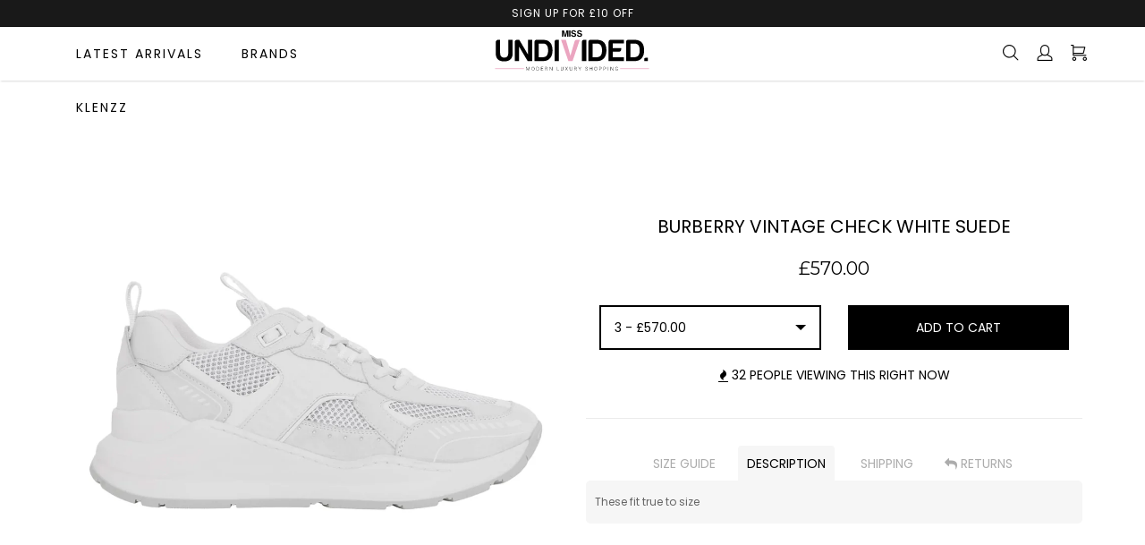

--- FILE ---
content_type: text/html; charset=utf-8
request_url: https://missundivided.com/products/burberry-vintage-check-white-suede
body_size: 22615
content:
<!doctype html>
<!--[if IE 9]> <html class="ie9 no-js" lang="en"> <![endif]-->
<!--[if (gt IE 9)|!(IE)]><!--> <html class="no-js" lang="en"> <!--<![endif]-->
<head>
  <meta charset="utf-8">
  <meta http-equiv="X-UA-Compatible" content="IE=edge,chrome=1">
  <meta name="viewport" content="width=device-width, initial-scale=1.0, maximum-scale=1.0, user-scalable=no" />
  <meta name="theme-color" content="#7796a8">
  
  <script type='text/javascript' src='https://services.nofraud.com/js/31223/customer_code.js'></script>

  <link rel="canonical" href="https://missundivided.com/products/burberry-vintage-check-white-suede">

  

  
  <title>
    BURBERRY VINTAGE CHECK WHITE SUEDE
    
    
    
  </title>

  
    <meta name="description" content="These fit true to size">
  
  
  <link href="https://fonts.googleapis.com/css?family=Montserrat|Poppins&amp;display=swap" rel="stylesheet">
  <link href="https://fonts.googleapis.com/css?family=Staatliches&amp;display=swap" rel="stylesheet">
  <script src="https://kit.fontawesome.com/4188512186.js" crossorigin="anonymous"></script>
  <script async src="https://eu-library.klarnaservices.com/lib.js" data-client-id="59564bc9-867d-5c0b-b83b-c1b106f3cb28"></script>
  <link href="//missundivided.com/cdn/shop/t/3/assets/animate.css?v=131703467066351239871612538444" rel="stylesheet" type="text/css" media="all" />	
  <link href="//missundivided.com/cdn/shop/t/3/assets/bootstrap.min.css?v=23044649808169545321612538472" rel="stylesheet" type="text/css" media="all" />
  <link href="//missundivided.com/cdn/shop/t/3/assets/font-awesome.min.css?v=21869632697367095781612538452" rel="stylesheet" type="text/css" media="all" />
  <link href="//missundivided.com/cdn/shop/t/3/assets/fancybox.min.css?v=53391767550265919501612538443" rel="stylesheet" type="text/css" media="all" />
  <link href="//missundivided.com/cdn/shop/t/3/assets/dl-icon.css?v=104557592908545896081675633148" rel="stylesheet" type="text/css" media="all" />
  <link href="//missundivided.com/cdn/shop/t/3/assets/owl.carousel.min.css?v=106405612012531233011612538452" rel="stylesheet" type="text/css" media="all" />
  <link href="//missundivided.com/cdn/shop/t/3/assets/main-section.css?v=105245874480269653191653901334" rel="stylesheet" type="text/css" media="all" />
  <link href="//missundivided.com/cdn/shop/t/3/assets/styles.css?v=1.2&amp;v=155060168756207180831639408984" rel="stylesheet" type="text/css" media="all" />
  
  <script src="//missundivided.com/cdn/shop/t/3/assets/jquery.js?v=2995194688756493191612538458" type="text/javascript"></script>
  <script>
    var theme = {
      strings: {
        addToCart: "Add to cart",
        soldOut: "Sold out",
        unavailable: "Unavailable",
        showMore: "Show More",
        showLess: "Show Less",
        addressError: "Error looking up that address",
        addressNoResults: "No results for that address",
        addressQueryLimit: "You have exceeded the Google API usage limit. Consider upgrading to a \u003ca href=\"https:\/\/developers.google.com\/maps\/premium\/usage-limits\"\u003ePremium Plan\u003c\/a\u003e.",
        authError: "There was a problem authenticating your Google Maps account."
      },
      moneyFormat: "£{{amount}}"
    }

    document.documentElement.className = document.documentElement.className.replace('no-js', 'js');
  </script>

  

  <script src="//missundivided.com/cdn/shopifycloud/storefront/assets/themes_support/option_selection-b017cd28.js" type="text/javascript"></script>
  <script src="//missundivided.com/cdn/shopifycloud/storefront/assets/themes_support/api.jquery-7ab1a3a4.js" type="text/javascript"></script>

  <script>window.performance && window.performance.mark && window.performance.mark('shopify.content_for_header.start');</script><meta id="shopify-digital-wallet" name="shopify-digital-wallet" content="/51815252150/digital_wallets/dialog">
<meta name="shopify-checkout-api-token" content="2356afe70021c44bc884893acd0b35a0">
<meta id="in-context-paypal-metadata" data-shop-id="51815252150" data-venmo-supported="false" data-environment="production" data-locale="en_US" data-paypal-v4="true" data-currency="GBP">
<link rel="alternate" type="application/json+oembed" href="https://missundivided.com/products/burberry-vintage-check-white-suede.oembed">
<script async="async" src="/checkouts/internal/preloads.js?locale=en-GB"></script>
<link rel="preconnect" href="https://shop.app" crossorigin="anonymous">
<script async="async" src="https://shop.app/checkouts/internal/preloads.js?locale=en-GB&shop_id=51815252150" crossorigin="anonymous"></script>
<script id="shopify-features" type="application/json">{"accessToken":"2356afe70021c44bc884893acd0b35a0","betas":["rich-media-storefront-analytics"],"domain":"missundivided.com","predictiveSearch":true,"shopId":51815252150,"locale":"en"}</script>
<script>var Shopify = Shopify || {};
Shopify.shop = "miss-undivided.myshopify.com";
Shopify.locale = "en";
Shopify.currency = {"active":"GBP","rate":"1.0"};
Shopify.country = "GB";
Shopify.theme = {"name":"Miss Undivided","id":118721839286,"schema_name":"Mr Undivided","schema_version":"1.12","theme_store_id":null,"role":"main"};
Shopify.theme.handle = "null";
Shopify.theme.style = {"id":null,"handle":null};
Shopify.cdnHost = "missundivided.com/cdn";
Shopify.routes = Shopify.routes || {};
Shopify.routes.root = "/";</script>
<script type="module">!function(o){(o.Shopify=o.Shopify||{}).modules=!0}(window);</script>
<script>!function(o){function n(){var o=[];function n(){o.push(Array.prototype.slice.apply(arguments))}return n.q=o,n}var t=o.Shopify=o.Shopify||{};t.loadFeatures=n(),t.autoloadFeatures=n()}(window);</script>
<script>
  window.ShopifyPay = window.ShopifyPay || {};
  window.ShopifyPay.apiHost = "shop.app\/pay";
  window.ShopifyPay.redirectState = null;
</script>
<script id="shop-js-analytics" type="application/json">{"pageType":"product"}</script>
<script defer="defer" async type="module" src="//missundivided.com/cdn/shopifycloud/shop-js/modules/v2/client.init-shop-cart-sync_BT-GjEfc.en.esm.js"></script>
<script defer="defer" async type="module" src="//missundivided.com/cdn/shopifycloud/shop-js/modules/v2/chunk.common_D58fp_Oc.esm.js"></script>
<script defer="defer" async type="module" src="//missundivided.com/cdn/shopifycloud/shop-js/modules/v2/chunk.modal_xMitdFEc.esm.js"></script>
<script type="module">
  await import("//missundivided.com/cdn/shopifycloud/shop-js/modules/v2/client.init-shop-cart-sync_BT-GjEfc.en.esm.js");
await import("//missundivided.com/cdn/shopifycloud/shop-js/modules/v2/chunk.common_D58fp_Oc.esm.js");
await import("//missundivided.com/cdn/shopifycloud/shop-js/modules/v2/chunk.modal_xMitdFEc.esm.js");

  window.Shopify.SignInWithShop?.initShopCartSync?.({"fedCMEnabled":true,"windoidEnabled":true});

</script>
<script>
  window.Shopify = window.Shopify || {};
  if (!window.Shopify.featureAssets) window.Shopify.featureAssets = {};
  window.Shopify.featureAssets['shop-js'] = {"shop-cart-sync":["modules/v2/client.shop-cart-sync_DZOKe7Ll.en.esm.js","modules/v2/chunk.common_D58fp_Oc.esm.js","modules/v2/chunk.modal_xMitdFEc.esm.js"],"init-fed-cm":["modules/v2/client.init-fed-cm_B6oLuCjv.en.esm.js","modules/v2/chunk.common_D58fp_Oc.esm.js","modules/v2/chunk.modal_xMitdFEc.esm.js"],"shop-cash-offers":["modules/v2/client.shop-cash-offers_D2sdYoxE.en.esm.js","modules/v2/chunk.common_D58fp_Oc.esm.js","modules/v2/chunk.modal_xMitdFEc.esm.js"],"shop-login-button":["modules/v2/client.shop-login-button_QeVjl5Y3.en.esm.js","modules/v2/chunk.common_D58fp_Oc.esm.js","modules/v2/chunk.modal_xMitdFEc.esm.js"],"pay-button":["modules/v2/client.pay-button_DXTOsIq6.en.esm.js","modules/v2/chunk.common_D58fp_Oc.esm.js","modules/v2/chunk.modal_xMitdFEc.esm.js"],"shop-button":["modules/v2/client.shop-button_DQZHx9pm.en.esm.js","modules/v2/chunk.common_D58fp_Oc.esm.js","modules/v2/chunk.modal_xMitdFEc.esm.js"],"avatar":["modules/v2/client.avatar_BTnouDA3.en.esm.js"],"init-windoid":["modules/v2/client.init-windoid_CR1B-cfM.en.esm.js","modules/v2/chunk.common_D58fp_Oc.esm.js","modules/v2/chunk.modal_xMitdFEc.esm.js"],"init-shop-for-new-customer-accounts":["modules/v2/client.init-shop-for-new-customer-accounts_C_vY_xzh.en.esm.js","modules/v2/client.shop-login-button_QeVjl5Y3.en.esm.js","modules/v2/chunk.common_D58fp_Oc.esm.js","modules/v2/chunk.modal_xMitdFEc.esm.js"],"init-shop-email-lookup-coordinator":["modules/v2/client.init-shop-email-lookup-coordinator_BI7n9ZSv.en.esm.js","modules/v2/chunk.common_D58fp_Oc.esm.js","modules/v2/chunk.modal_xMitdFEc.esm.js"],"init-shop-cart-sync":["modules/v2/client.init-shop-cart-sync_BT-GjEfc.en.esm.js","modules/v2/chunk.common_D58fp_Oc.esm.js","modules/v2/chunk.modal_xMitdFEc.esm.js"],"shop-toast-manager":["modules/v2/client.shop-toast-manager_DiYdP3xc.en.esm.js","modules/v2/chunk.common_D58fp_Oc.esm.js","modules/v2/chunk.modal_xMitdFEc.esm.js"],"init-customer-accounts":["modules/v2/client.init-customer-accounts_D9ZNqS-Q.en.esm.js","modules/v2/client.shop-login-button_QeVjl5Y3.en.esm.js","modules/v2/chunk.common_D58fp_Oc.esm.js","modules/v2/chunk.modal_xMitdFEc.esm.js"],"init-customer-accounts-sign-up":["modules/v2/client.init-customer-accounts-sign-up_iGw4briv.en.esm.js","modules/v2/client.shop-login-button_QeVjl5Y3.en.esm.js","modules/v2/chunk.common_D58fp_Oc.esm.js","modules/v2/chunk.modal_xMitdFEc.esm.js"],"shop-follow-button":["modules/v2/client.shop-follow-button_CqMgW2wH.en.esm.js","modules/v2/chunk.common_D58fp_Oc.esm.js","modules/v2/chunk.modal_xMitdFEc.esm.js"],"checkout-modal":["modules/v2/client.checkout-modal_xHeaAweL.en.esm.js","modules/v2/chunk.common_D58fp_Oc.esm.js","modules/v2/chunk.modal_xMitdFEc.esm.js"],"shop-login":["modules/v2/client.shop-login_D91U-Q7h.en.esm.js","modules/v2/chunk.common_D58fp_Oc.esm.js","modules/v2/chunk.modal_xMitdFEc.esm.js"],"lead-capture":["modules/v2/client.lead-capture_BJmE1dJe.en.esm.js","modules/v2/chunk.common_D58fp_Oc.esm.js","modules/v2/chunk.modal_xMitdFEc.esm.js"],"payment-terms":["modules/v2/client.payment-terms_Ci9AEqFq.en.esm.js","modules/v2/chunk.common_D58fp_Oc.esm.js","modules/v2/chunk.modal_xMitdFEc.esm.js"]};
</script>
<script>(function() {
  var isLoaded = false;
  function asyncLoad() {
    if (isLoaded) return;
    isLoaded = true;
    var urls = ["https:\/\/l.getsitecontrol.com\/p4r99lo4.js?shop=miss-undivided.myshopify.com","https:\/\/services.nofraud.com\/js\/device.js?shop=miss-undivided.myshopify.com"];
    for (var i = 0; i < urls.length; i++) {
      var s = document.createElement('script');
      s.type = 'text/javascript';
      s.async = true;
      s.src = urls[i];
      var x = document.getElementsByTagName('script')[0];
      x.parentNode.insertBefore(s, x);
    }
  };
  if(window.attachEvent) {
    window.attachEvent('onload', asyncLoad);
  } else {
    window.addEventListener('load', asyncLoad, false);
  }
})();</script>
<script id="__st">var __st={"a":51815252150,"offset":0,"reqid":"c2e280e5-066c-4011-8246-f9582410f0d9-1769388115","pageurl":"missundivided.com\/products\/burberry-vintage-check-white-suede","u":"bb92c6b01b64","p":"product","rtyp":"product","rid":7545993822390};</script>
<script>window.ShopifyPaypalV4VisibilityTracking = true;</script>
<script id="captcha-bootstrap">!function(){'use strict';const t='contact',e='account',n='new_comment',o=[[t,t],['blogs',n],['comments',n],[t,'customer']],c=[[e,'customer_login'],[e,'guest_login'],[e,'recover_customer_password'],[e,'create_customer']],r=t=>t.map((([t,e])=>`form[action*='/${t}']:not([data-nocaptcha='true']) input[name='form_type'][value='${e}']`)).join(','),a=t=>()=>t?[...document.querySelectorAll(t)].map((t=>t.form)):[];function s(){const t=[...o],e=r(t);return a(e)}const i='password',u='form_key',d=['recaptcha-v3-token','g-recaptcha-response','h-captcha-response',i],f=()=>{try{return window.sessionStorage}catch{return}},m='__shopify_v',_=t=>t.elements[u];function p(t,e,n=!1){try{const o=window.sessionStorage,c=JSON.parse(o.getItem(e)),{data:r}=function(t){const{data:e,action:n}=t;return t[m]||n?{data:e,action:n}:{data:t,action:n}}(c);for(const[e,n]of Object.entries(r))t.elements[e]&&(t.elements[e].value=n);n&&o.removeItem(e)}catch(o){console.error('form repopulation failed',{error:o})}}const l='form_type',E='cptcha';function T(t){t.dataset[E]=!0}const w=window,h=w.document,L='Shopify',v='ce_forms',y='captcha';let A=!1;((t,e)=>{const n=(g='f06e6c50-85a8-45c8-87d0-21a2b65856fe',I='https://cdn.shopify.com/shopifycloud/storefront-forms-hcaptcha/ce_storefront_forms_captcha_hcaptcha.v1.5.2.iife.js',D={infoText:'Protected by hCaptcha',privacyText:'Privacy',termsText:'Terms'},(t,e,n)=>{const o=w[L][v],c=o.bindForm;if(c)return c(t,g,e,D).then(n);var r;o.q.push([[t,g,e,D],n]),r=I,A||(h.body.append(Object.assign(h.createElement('script'),{id:'captcha-provider',async:!0,src:r})),A=!0)});var g,I,D;w[L]=w[L]||{},w[L][v]=w[L][v]||{},w[L][v].q=[],w[L][y]=w[L][y]||{},w[L][y].protect=function(t,e){n(t,void 0,e),T(t)},Object.freeze(w[L][y]),function(t,e,n,w,h,L){const[v,y,A,g]=function(t,e,n){const i=e?o:[],u=t?c:[],d=[...i,...u],f=r(d),m=r(i),_=r(d.filter((([t,e])=>n.includes(e))));return[a(f),a(m),a(_),s()]}(w,h,L),I=t=>{const e=t.target;return e instanceof HTMLFormElement?e:e&&e.form},D=t=>v().includes(t);t.addEventListener('submit',(t=>{const e=I(t);if(!e)return;const n=D(e)&&!e.dataset.hcaptchaBound&&!e.dataset.recaptchaBound,o=_(e),c=g().includes(e)&&(!o||!o.value);(n||c)&&t.preventDefault(),c&&!n&&(function(t){try{if(!f())return;!function(t){const e=f();if(!e)return;const n=_(t);if(!n)return;const o=n.value;o&&e.removeItem(o)}(t);const e=Array.from(Array(32),(()=>Math.random().toString(36)[2])).join('');!function(t,e){_(t)||t.append(Object.assign(document.createElement('input'),{type:'hidden',name:u})),t.elements[u].value=e}(t,e),function(t,e){const n=f();if(!n)return;const o=[...t.querySelectorAll(`input[type='${i}']`)].map((({name:t})=>t)),c=[...d,...o],r={};for(const[a,s]of new FormData(t).entries())c.includes(a)||(r[a]=s);n.setItem(e,JSON.stringify({[m]:1,action:t.action,data:r}))}(t,e)}catch(e){console.error('failed to persist form',e)}}(e),e.submit())}));const S=(t,e)=>{t&&!t.dataset[E]&&(n(t,e.some((e=>e===t))),T(t))};for(const o of['focusin','change'])t.addEventListener(o,(t=>{const e=I(t);D(e)&&S(e,y())}));const B=e.get('form_key'),M=e.get(l),P=B&&M;t.addEventListener('DOMContentLoaded',(()=>{const t=y();if(P)for(const e of t)e.elements[l].value===M&&p(e,B);[...new Set([...A(),...v().filter((t=>'true'===t.dataset.shopifyCaptcha))])].forEach((e=>S(e,t)))}))}(h,new URLSearchParams(w.location.search),n,t,e,['guest_login'])})(!1,!0)}();</script>
<script integrity="sha256-4kQ18oKyAcykRKYeNunJcIwy7WH5gtpwJnB7kiuLZ1E=" data-source-attribution="shopify.loadfeatures" defer="defer" src="//missundivided.com/cdn/shopifycloud/storefront/assets/storefront/load_feature-a0a9edcb.js" crossorigin="anonymous"></script>
<script crossorigin="anonymous" defer="defer" src="//missundivided.com/cdn/shopifycloud/storefront/assets/shopify_pay/storefront-65b4c6d7.js?v=20250812"></script>
<script data-source-attribution="shopify.dynamic_checkout.dynamic.init">var Shopify=Shopify||{};Shopify.PaymentButton=Shopify.PaymentButton||{isStorefrontPortableWallets:!0,init:function(){window.Shopify.PaymentButton.init=function(){};var t=document.createElement("script");t.src="https://missundivided.com/cdn/shopifycloud/portable-wallets/latest/portable-wallets.en.js",t.type="module",document.head.appendChild(t)}};
</script>
<script data-source-attribution="shopify.dynamic_checkout.buyer_consent">
  function portableWalletsHideBuyerConsent(e){var t=document.getElementById("shopify-buyer-consent"),n=document.getElementById("shopify-subscription-policy-button");t&&n&&(t.classList.add("hidden"),t.setAttribute("aria-hidden","true"),n.removeEventListener("click",e))}function portableWalletsShowBuyerConsent(e){var t=document.getElementById("shopify-buyer-consent"),n=document.getElementById("shopify-subscription-policy-button");t&&n&&(t.classList.remove("hidden"),t.removeAttribute("aria-hidden"),n.addEventListener("click",e))}window.Shopify?.PaymentButton&&(window.Shopify.PaymentButton.hideBuyerConsent=portableWalletsHideBuyerConsent,window.Shopify.PaymentButton.showBuyerConsent=portableWalletsShowBuyerConsent);
</script>
<script data-source-attribution="shopify.dynamic_checkout.cart.bootstrap">document.addEventListener("DOMContentLoaded",(function(){function t(){return document.querySelector("shopify-accelerated-checkout-cart, shopify-accelerated-checkout")}if(t())Shopify.PaymentButton.init();else{new MutationObserver((function(e,n){t()&&(Shopify.PaymentButton.init(),n.disconnect())})).observe(document.body,{childList:!0,subtree:!0})}}));
</script>
<link id="shopify-accelerated-checkout-styles" rel="stylesheet" media="screen" href="https://missundivided.com/cdn/shopifycloud/portable-wallets/latest/accelerated-checkout-backwards-compat.css" crossorigin="anonymous">
<style id="shopify-accelerated-checkout-cart">
        #shopify-buyer-consent {
  margin-top: 1em;
  display: inline-block;
  width: 100%;
}

#shopify-buyer-consent.hidden {
  display: none;
}

#shopify-subscription-policy-button {
  background: none;
  border: none;
  padding: 0;
  text-decoration: underline;
  font-size: inherit;
  cursor: pointer;
}

#shopify-subscription-policy-button::before {
  box-shadow: none;
}

      </style>

<script>window.performance && window.performance.mark && window.performance.mark('shopify.content_for_header.end');</script>

<meta property="og:image" content="https://cdn.shopify.com/s/files/1/0518/1525/2150/products/rfr.jpg?v=1674574537" />
<meta property="og:image:secure_url" content="https://cdn.shopify.com/s/files/1/0518/1525/2150/products/rfr.jpg?v=1674574537" />
<meta property="og:image:width" content="1080" />
<meta property="og:image:height" content="1080" />
<link href="https://monorail-edge.shopifysvc.com" rel="dns-prefetch">
<script>(function(){if ("sendBeacon" in navigator && "performance" in window) {try {var session_token_from_headers = performance.getEntriesByType('navigation')[0].serverTiming.find(x => x.name == '_s').description;} catch {var session_token_from_headers = undefined;}var session_cookie_matches = document.cookie.match(/_shopify_s=([^;]*)/);var session_token_from_cookie = session_cookie_matches && session_cookie_matches.length === 2 ? session_cookie_matches[1] : "";var session_token = session_token_from_headers || session_token_from_cookie || "";function handle_abandonment_event(e) {var entries = performance.getEntries().filter(function(entry) {return /monorail-edge.shopifysvc.com/.test(entry.name);});if (!window.abandonment_tracked && entries.length === 0) {window.abandonment_tracked = true;var currentMs = Date.now();var navigation_start = performance.timing.navigationStart;var payload = {shop_id: 51815252150,url: window.location.href,navigation_start,duration: currentMs - navigation_start,session_token,page_type: "product"};window.navigator.sendBeacon("https://monorail-edge.shopifysvc.com/v1/produce", JSON.stringify({schema_id: "online_store_buyer_site_abandonment/1.1",payload: payload,metadata: {event_created_at_ms: currentMs,event_sent_at_ms: currentMs}}));}}window.addEventListener('pagehide', handle_abandonment_event);}}());</script>
<script id="web-pixels-manager-setup">(function e(e,d,r,n,o){if(void 0===o&&(o={}),!Boolean(null===(a=null===(i=window.Shopify)||void 0===i?void 0:i.analytics)||void 0===a?void 0:a.replayQueue)){var i,a;window.Shopify=window.Shopify||{};var t=window.Shopify;t.analytics=t.analytics||{};var s=t.analytics;s.replayQueue=[],s.publish=function(e,d,r){return s.replayQueue.push([e,d,r]),!0};try{self.performance.mark("wpm:start")}catch(e){}var l=function(){var e={modern:/Edge?\/(1{2}[4-9]|1[2-9]\d|[2-9]\d{2}|\d{4,})\.\d+(\.\d+|)|Firefox\/(1{2}[4-9]|1[2-9]\d|[2-9]\d{2}|\d{4,})\.\d+(\.\d+|)|Chrom(ium|e)\/(9{2}|\d{3,})\.\d+(\.\d+|)|(Maci|X1{2}).+ Version\/(15\.\d+|(1[6-9]|[2-9]\d|\d{3,})\.\d+)([,.]\d+|)( \(\w+\)|)( Mobile\/\w+|) Safari\/|Chrome.+OPR\/(9{2}|\d{3,})\.\d+\.\d+|(CPU[ +]OS|iPhone[ +]OS|CPU[ +]iPhone|CPU IPhone OS|CPU iPad OS)[ +]+(15[._]\d+|(1[6-9]|[2-9]\d|\d{3,})[._]\d+)([._]\d+|)|Android:?[ /-](13[3-9]|1[4-9]\d|[2-9]\d{2}|\d{4,})(\.\d+|)(\.\d+|)|Android.+Firefox\/(13[5-9]|1[4-9]\d|[2-9]\d{2}|\d{4,})\.\d+(\.\d+|)|Android.+Chrom(ium|e)\/(13[3-9]|1[4-9]\d|[2-9]\d{2}|\d{4,})\.\d+(\.\d+|)|SamsungBrowser\/([2-9]\d|\d{3,})\.\d+/,legacy:/Edge?\/(1[6-9]|[2-9]\d|\d{3,})\.\d+(\.\d+|)|Firefox\/(5[4-9]|[6-9]\d|\d{3,})\.\d+(\.\d+|)|Chrom(ium|e)\/(5[1-9]|[6-9]\d|\d{3,})\.\d+(\.\d+|)([\d.]+$|.*Safari\/(?![\d.]+ Edge\/[\d.]+$))|(Maci|X1{2}).+ Version\/(10\.\d+|(1[1-9]|[2-9]\d|\d{3,})\.\d+)([,.]\d+|)( \(\w+\)|)( Mobile\/\w+|) Safari\/|Chrome.+OPR\/(3[89]|[4-9]\d|\d{3,})\.\d+\.\d+|(CPU[ +]OS|iPhone[ +]OS|CPU[ +]iPhone|CPU IPhone OS|CPU iPad OS)[ +]+(10[._]\d+|(1[1-9]|[2-9]\d|\d{3,})[._]\d+)([._]\d+|)|Android:?[ /-](13[3-9]|1[4-9]\d|[2-9]\d{2}|\d{4,})(\.\d+|)(\.\d+|)|Mobile Safari.+OPR\/([89]\d|\d{3,})\.\d+\.\d+|Android.+Firefox\/(13[5-9]|1[4-9]\d|[2-9]\d{2}|\d{4,})\.\d+(\.\d+|)|Android.+Chrom(ium|e)\/(13[3-9]|1[4-9]\d|[2-9]\d{2}|\d{4,})\.\d+(\.\d+|)|Android.+(UC? ?Browser|UCWEB|U3)[ /]?(15\.([5-9]|\d{2,})|(1[6-9]|[2-9]\d|\d{3,})\.\d+)\.\d+|SamsungBrowser\/(5\.\d+|([6-9]|\d{2,})\.\d+)|Android.+MQ{2}Browser\/(14(\.(9|\d{2,})|)|(1[5-9]|[2-9]\d|\d{3,})(\.\d+|))(\.\d+|)|K[Aa][Ii]OS\/(3\.\d+|([4-9]|\d{2,})\.\d+)(\.\d+|)/},d=e.modern,r=e.legacy,n=navigator.userAgent;return n.match(d)?"modern":n.match(r)?"legacy":"unknown"}(),u="modern"===l?"modern":"legacy",c=(null!=n?n:{modern:"",legacy:""})[u],f=function(e){return[e.baseUrl,"/wpm","/b",e.hashVersion,"modern"===e.buildTarget?"m":"l",".js"].join("")}({baseUrl:d,hashVersion:r,buildTarget:u}),m=function(e){var d=e.version,r=e.bundleTarget,n=e.surface,o=e.pageUrl,i=e.monorailEndpoint;return{emit:function(e){var a=e.status,t=e.errorMsg,s=(new Date).getTime(),l=JSON.stringify({metadata:{event_sent_at_ms:s},events:[{schema_id:"web_pixels_manager_load/3.1",payload:{version:d,bundle_target:r,page_url:o,status:a,surface:n,error_msg:t},metadata:{event_created_at_ms:s}}]});if(!i)return console&&console.warn&&console.warn("[Web Pixels Manager] No Monorail endpoint provided, skipping logging."),!1;try{return self.navigator.sendBeacon.bind(self.navigator)(i,l)}catch(e){}var u=new XMLHttpRequest;try{return u.open("POST",i,!0),u.setRequestHeader("Content-Type","text/plain"),u.send(l),!0}catch(e){return console&&console.warn&&console.warn("[Web Pixels Manager] Got an unhandled error while logging to Monorail."),!1}}}}({version:r,bundleTarget:l,surface:e.surface,pageUrl:self.location.href,monorailEndpoint:e.monorailEndpoint});try{o.browserTarget=l,function(e){var d=e.src,r=e.async,n=void 0===r||r,o=e.onload,i=e.onerror,a=e.sri,t=e.scriptDataAttributes,s=void 0===t?{}:t,l=document.createElement("script"),u=document.querySelector("head"),c=document.querySelector("body");if(l.async=n,l.src=d,a&&(l.integrity=a,l.crossOrigin="anonymous"),s)for(var f in s)if(Object.prototype.hasOwnProperty.call(s,f))try{l.dataset[f]=s[f]}catch(e){}if(o&&l.addEventListener("load",o),i&&l.addEventListener("error",i),u)u.appendChild(l);else{if(!c)throw new Error("Did not find a head or body element to append the script");c.appendChild(l)}}({src:f,async:!0,onload:function(){if(!function(){var e,d;return Boolean(null===(d=null===(e=window.Shopify)||void 0===e?void 0:e.analytics)||void 0===d?void 0:d.initialized)}()){var d=window.webPixelsManager.init(e)||void 0;if(d){var r=window.Shopify.analytics;r.replayQueue.forEach((function(e){var r=e[0],n=e[1],o=e[2];d.publishCustomEvent(r,n,o)})),r.replayQueue=[],r.publish=d.publishCustomEvent,r.visitor=d.visitor,r.initialized=!0}}},onerror:function(){return m.emit({status:"failed",errorMsg:"".concat(f," has failed to load")})},sri:function(e){var d=/^sha384-[A-Za-z0-9+/=]+$/;return"string"==typeof e&&d.test(e)}(c)?c:"",scriptDataAttributes:o}),m.emit({status:"loading"})}catch(e){m.emit({status:"failed",errorMsg:(null==e?void 0:e.message)||"Unknown error"})}}})({shopId: 51815252150,storefrontBaseUrl: "https://missundivided.com",extensionsBaseUrl: "https://extensions.shopifycdn.com/cdn/shopifycloud/web-pixels-manager",monorailEndpoint: "https://monorail-edge.shopifysvc.com/unstable/produce_batch",surface: "storefront-renderer",enabledBetaFlags: ["2dca8a86"],webPixelsConfigList: [{"id":"266469558","configuration":"{\"pixel_id\":\"708359480330034\",\"pixel_type\":\"facebook_pixel\",\"metaapp_system_user_token\":\"-\"}","eventPayloadVersion":"v1","runtimeContext":"OPEN","scriptVersion":"ca16bc87fe92b6042fbaa3acc2fbdaa6","type":"APP","apiClientId":2329312,"privacyPurposes":["ANALYTICS","MARKETING","SALE_OF_DATA"],"dataSharingAdjustments":{"protectedCustomerApprovalScopes":["read_customer_address","read_customer_email","read_customer_name","read_customer_personal_data","read_customer_phone"]}},{"id":"shopify-app-pixel","configuration":"{}","eventPayloadVersion":"v1","runtimeContext":"STRICT","scriptVersion":"0450","apiClientId":"shopify-pixel","type":"APP","privacyPurposes":["ANALYTICS","MARKETING"]},{"id":"shopify-custom-pixel","eventPayloadVersion":"v1","runtimeContext":"LAX","scriptVersion":"0450","apiClientId":"shopify-pixel","type":"CUSTOM","privacyPurposes":["ANALYTICS","MARKETING"]}],isMerchantRequest: false,initData: {"shop":{"name":"MISS UNDIVIDED","paymentSettings":{"currencyCode":"GBP"},"myshopifyDomain":"miss-undivided.myshopify.com","countryCode":"GB","storefrontUrl":"https:\/\/missundivided.com"},"customer":null,"cart":null,"checkout":null,"productVariants":[{"price":{"amount":570.0,"currencyCode":"GBP"},"product":{"title":"Burberry Vintage check White suede","vendor":"MISS UNDIVIDED","id":"7545993822390","untranslatedTitle":"Burberry Vintage check White suede","url":"\/products\/burberry-vintage-check-white-suede","type":""},"id":"42069966651574","image":{"src":"\/\/missundivided.com\/cdn\/shop\/products\/rfr.jpg?v=1674574537"},"sku":"","title":"3","untranslatedTitle":"3"},{"price":{"amount":570.0,"currencyCode":"GBP"},"product":{"title":"Burberry Vintage check White suede","vendor":"MISS UNDIVIDED","id":"7545993822390","untranslatedTitle":"Burberry Vintage check White suede","url":"\/products\/burberry-vintage-check-white-suede","type":""},"id":"42069966684342","image":{"src":"\/\/missundivided.com\/cdn\/shop\/products\/rfr.jpg?v=1674574537"},"sku":"","title":"4","untranslatedTitle":"4"},{"price":{"amount":570.0,"currencyCode":"GBP"},"product":{"title":"Burberry Vintage check White suede","vendor":"MISS UNDIVIDED","id":"7545993822390","untranslatedTitle":"Burberry Vintage check White suede","url":"\/products\/burberry-vintage-check-white-suede","type":""},"id":"42069966717110","image":{"src":"\/\/missundivided.com\/cdn\/shop\/products\/rfr.jpg?v=1674574537"},"sku":"","title":"5","untranslatedTitle":"5"},{"price":{"amount":570.0,"currencyCode":"GBP"},"product":{"title":"Burberry Vintage check White suede","vendor":"MISS UNDIVIDED","id":"7545993822390","untranslatedTitle":"Burberry Vintage check White suede","url":"\/products\/burberry-vintage-check-white-suede","type":""},"id":"42069966749878","image":{"src":"\/\/missundivided.com\/cdn\/shop\/products\/rfr.jpg?v=1674574537"},"sku":"","title":"6","untranslatedTitle":"6"},{"price":{"amount":570.0,"currencyCode":"GBP"},"product":{"title":"Burberry Vintage check White suede","vendor":"MISS UNDIVIDED","id":"7545993822390","untranslatedTitle":"Burberry Vintage check White suede","url":"\/products\/burberry-vintage-check-white-suede","type":""},"id":"42069966782646","image":{"src":"\/\/missundivided.com\/cdn\/shop\/products\/rfr.jpg?v=1674574537"},"sku":"","title":"7","untranslatedTitle":"7"}],"purchasingCompany":null},},"https://missundivided.com/cdn","fcfee988w5aeb613cpc8e4bc33m6693e112",{"modern":"","legacy":""},{"shopId":"51815252150","storefrontBaseUrl":"https:\/\/missundivided.com","extensionBaseUrl":"https:\/\/extensions.shopifycdn.com\/cdn\/shopifycloud\/web-pixels-manager","surface":"storefront-renderer","enabledBetaFlags":"[\"2dca8a86\"]","isMerchantRequest":"false","hashVersion":"fcfee988w5aeb613cpc8e4bc33m6693e112","publish":"custom","events":"[[\"page_viewed\",{}],[\"product_viewed\",{\"productVariant\":{\"price\":{\"amount\":570.0,\"currencyCode\":\"GBP\"},\"product\":{\"title\":\"Burberry Vintage check White suede\",\"vendor\":\"MISS UNDIVIDED\",\"id\":\"7545993822390\",\"untranslatedTitle\":\"Burberry Vintage check White suede\",\"url\":\"\/products\/burberry-vintage-check-white-suede\",\"type\":\"\"},\"id\":\"42069966651574\",\"image\":{\"src\":\"\/\/missundivided.com\/cdn\/shop\/products\/rfr.jpg?v=1674574537\"},\"sku\":\"\",\"title\":\"3\",\"untranslatedTitle\":\"3\"}}]]"});</script><script>
  window.ShopifyAnalytics = window.ShopifyAnalytics || {};
  window.ShopifyAnalytics.meta = window.ShopifyAnalytics.meta || {};
  window.ShopifyAnalytics.meta.currency = 'GBP';
  var meta = {"product":{"id":7545993822390,"gid":"gid:\/\/shopify\/Product\/7545993822390","vendor":"MISS UNDIVIDED","type":"","handle":"burberry-vintage-check-white-suede","variants":[{"id":42069966651574,"price":57000,"name":"Burberry Vintage check White suede - 3","public_title":"3","sku":""},{"id":42069966684342,"price":57000,"name":"Burberry Vintage check White suede - 4","public_title":"4","sku":""},{"id":42069966717110,"price":57000,"name":"Burberry Vintage check White suede - 5","public_title":"5","sku":""},{"id":42069966749878,"price":57000,"name":"Burberry Vintage check White suede - 6","public_title":"6","sku":""},{"id":42069966782646,"price":57000,"name":"Burberry Vintage check White suede - 7","public_title":"7","sku":""}],"remote":false},"page":{"pageType":"product","resourceType":"product","resourceId":7545993822390,"requestId":"c2e280e5-066c-4011-8246-f9582410f0d9-1769388115"}};
  for (var attr in meta) {
    window.ShopifyAnalytics.meta[attr] = meta[attr];
  }
</script>
<script class="analytics">
  (function () {
    var customDocumentWrite = function(content) {
      var jquery = null;

      if (window.jQuery) {
        jquery = window.jQuery;
      } else if (window.Checkout && window.Checkout.$) {
        jquery = window.Checkout.$;
      }

      if (jquery) {
        jquery('body').append(content);
      }
    };

    var hasLoggedConversion = function(token) {
      if (token) {
        return document.cookie.indexOf('loggedConversion=' + token) !== -1;
      }
      return false;
    }

    var setCookieIfConversion = function(token) {
      if (token) {
        var twoMonthsFromNow = new Date(Date.now());
        twoMonthsFromNow.setMonth(twoMonthsFromNow.getMonth() + 2);

        document.cookie = 'loggedConversion=' + token + '; expires=' + twoMonthsFromNow;
      }
    }

    var trekkie = window.ShopifyAnalytics.lib = window.trekkie = window.trekkie || [];
    if (trekkie.integrations) {
      return;
    }
    trekkie.methods = [
      'identify',
      'page',
      'ready',
      'track',
      'trackForm',
      'trackLink'
    ];
    trekkie.factory = function(method) {
      return function() {
        var args = Array.prototype.slice.call(arguments);
        args.unshift(method);
        trekkie.push(args);
        return trekkie;
      };
    };
    for (var i = 0; i < trekkie.methods.length; i++) {
      var key = trekkie.methods[i];
      trekkie[key] = trekkie.factory(key);
    }
    trekkie.load = function(config) {
      trekkie.config = config || {};
      trekkie.config.initialDocumentCookie = document.cookie;
      var first = document.getElementsByTagName('script')[0];
      var script = document.createElement('script');
      script.type = 'text/javascript';
      script.onerror = function(e) {
        var scriptFallback = document.createElement('script');
        scriptFallback.type = 'text/javascript';
        scriptFallback.onerror = function(error) {
                var Monorail = {
      produce: function produce(monorailDomain, schemaId, payload) {
        var currentMs = new Date().getTime();
        var event = {
          schema_id: schemaId,
          payload: payload,
          metadata: {
            event_created_at_ms: currentMs,
            event_sent_at_ms: currentMs
          }
        };
        return Monorail.sendRequest("https://" + monorailDomain + "/v1/produce", JSON.stringify(event));
      },
      sendRequest: function sendRequest(endpointUrl, payload) {
        // Try the sendBeacon API
        if (window && window.navigator && typeof window.navigator.sendBeacon === 'function' && typeof window.Blob === 'function' && !Monorail.isIos12()) {
          var blobData = new window.Blob([payload], {
            type: 'text/plain'
          });

          if (window.navigator.sendBeacon(endpointUrl, blobData)) {
            return true;
          } // sendBeacon was not successful

        } // XHR beacon

        var xhr = new XMLHttpRequest();

        try {
          xhr.open('POST', endpointUrl);
          xhr.setRequestHeader('Content-Type', 'text/plain');
          xhr.send(payload);
        } catch (e) {
          console.log(e);
        }

        return false;
      },
      isIos12: function isIos12() {
        return window.navigator.userAgent.lastIndexOf('iPhone; CPU iPhone OS 12_') !== -1 || window.navigator.userAgent.lastIndexOf('iPad; CPU OS 12_') !== -1;
      }
    };
    Monorail.produce('monorail-edge.shopifysvc.com',
      'trekkie_storefront_load_errors/1.1',
      {shop_id: 51815252150,
      theme_id: 118721839286,
      app_name: "storefront",
      context_url: window.location.href,
      source_url: "//missundivided.com/cdn/s/trekkie.storefront.8d95595f799fbf7e1d32231b9a28fd43b70c67d3.min.js"});

        };
        scriptFallback.async = true;
        scriptFallback.src = '//missundivided.com/cdn/s/trekkie.storefront.8d95595f799fbf7e1d32231b9a28fd43b70c67d3.min.js';
        first.parentNode.insertBefore(scriptFallback, first);
      };
      script.async = true;
      script.src = '//missundivided.com/cdn/s/trekkie.storefront.8d95595f799fbf7e1d32231b9a28fd43b70c67d3.min.js';
      first.parentNode.insertBefore(script, first);
    };
    trekkie.load(
      {"Trekkie":{"appName":"storefront","development":false,"defaultAttributes":{"shopId":51815252150,"isMerchantRequest":null,"themeId":118721839286,"themeCityHash":"4057525852203597439","contentLanguage":"en","currency":"GBP","eventMetadataId":"2b6a04c8-a91e-4fec-bb74-93bfaa5bd140"},"isServerSideCookieWritingEnabled":true,"monorailRegion":"shop_domain","enabledBetaFlags":["65f19447"]},"Session Attribution":{},"S2S":{"facebookCapiEnabled":true,"source":"trekkie-storefront-renderer","apiClientId":580111}}
    );

    var loaded = false;
    trekkie.ready(function() {
      if (loaded) return;
      loaded = true;

      window.ShopifyAnalytics.lib = window.trekkie;

      var originalDocumentWrite = document.write;
      document.write = customDocumentWrite;
      try { window.ShopifyAnalytics.merchantGoogleAnalytics.call(this); } catch(error) {};
      document.write = originalDocumentWrite;

      window.ShopifyAnalytics.lib.page(null,{"pageType":"product","resourceType":"product","resourceId":7545993822390,"requestId":"c2e280e5-066c-4011-8246-f9582410f0d9-1769388115","shopifyEmitted":true});

      var match = window.location.pathname.match(/checkouts\/(.+)\/(thank_you|post_purchase)/)
      var token = match? match[1]: undefined;
      if (!hasLoggedConversion(token)) {
        setCookieIfConversion(token);
        window.ShopifyAnalytics.lib.track("Viewed Product",{"currency":"GBP","variantId":42069966651574,"productId":7545993822390,"productGid":"gid:\/\/shopify\/Product\/7545993822390","name":"Burberry Vintage check White suede - 3","price":"570.00","sku":"","brand":"MISS UNDIVIDED","variant":"3","category":"","nonInteraction":true,"remote":false},undefined,undefined,{"shopifyEmitted":true});
      window.ShopifyAnalytics.lib.track("monorail:\/\/trekkie_storefront_viewed_product\/1.1",{"currency":"GBP","variantId":42069966651574,"productId":7545993822390,"productGid":"gid:\/\/shopify\/Product\/7545993822390","name":"Burberry Vintage check White suede - 3","price":"570.00","sku":"","brand":"MISS UNDIVIDED","variant":"3","category":"","nonInteraction":true,"remote":false,"referer":"https:\/\/missundivided.com\/products\/burberry-vintage-check-white-suede"});
      }
    });


        var eventsListenerScript = document.createElement('script');
        eventsListenerScript.async = true;
        eventsListenerScript.src = "//missundivided.com/cdn/shopifycloud/storefront/assets/shop_events_listener-3da45d37.js";
        document.getElementsByTagName('head')[0].appendChild(eventsListenerScript);

})();</script>
<script
  defer
  src="https://missundivided.com/cdn/shopifycloud/perf-kit/shopify-perf-kit-3.0.4.min.js"
  data-application="storefront-renderer"
  data-shop-id="51815252150"
  data-render-region="gcp-us-east1"
  data-page-type="product"
  data-theme-instance-id="118721839286"
  data-theme-name="Mr Undivided"
  data-theme-version="1.12"
  data-monorail-region="shop_domain"
  data-resource-timing-sampling-rate="10"
  data-shs="true"
  data-shs-beacon="true"
  data-shs-export-with-fetch="true"
  data-shs-logs-sample-rate="1"
  data-shs-beacon-endpoint="https://missundivided.com/api/collect"
></script>
</head>

<body class="template-product header-main">
<script>window.KlarnaThemeGlobals={}; window.KlarnaThemeGlobals.data_purchase_amount = 57000;window.KlarnaThemeGlobals.productVariants=[{"id":42069966651574,"title":"3","option1":"3","option2":null,"option3":null,"sku":"","requires_shipping":true,"taxable":true,"featured_image":null,"available":true,"name":"Burberry Vintage check White suede - 3","public_title":"3","options":["3"],"price":57000,"weight":0,"compare_at_price":null,"inventory_management":"shopify","barcode":"","requires_selling_plan":false,"selling_plan_allocations":[]},{"id":42069966684342,"title":"4","option1":"4","option2":null,"option3":null,"sku":"","requires_shipping":true,"taxable":true,"featured_image":null,"available":true,"name":"Burberry Vintage check White suede - 4","public_title":"4","options":["4"],"price":57000,"weight":0,"compare_at_price":null,"inventory_management":"shopify","barcode":"","requires_selling_plan":false,"selling_plan_allocations":[]},{"id":42069966717110,"title":"5","option1":"5","option2":null,"option3":null,"sku":"","requires_shipping":true,"taxable":true,"featured_image":null,"available":true,"name":"Burberry Vintage check White suede - 5","public_title":"5","options":["5"],"price":57000,"weight":0,"compare_at_price":null,"inventory_management":"shopify","barcode":"","requires_selling_plan":false,"selling_plan_allocations":[]},{"id":42069966749878,"title":"6","option1":"6","option2":null,"option3":null,"sku":"","requires_shipping":true,"taxable":true,"featured_image":null,"available":true,"name":"Burberry Vintage check White suede - 6","public_title":"6","options":["6"],"price":57000,"weight":0,"compare_at_price":null,"inventory_management":"shopify","barcode":"","requires_selling_plan":false,"selling_plan_allocations":[]},{"id":42069966782646,"title":"7","option1":"7","option2":null,"option3":null,"sku":"","requires_shipping":true,"taxable":true,"featured_image":null,"available":true,"name":"Burberry Vintage check White suede - 7","public_title":"7","options":["7"],"price":57000,"weight":0,"compare_at_price":null,"inventory_management":"shopify","barcode":"","requires_selling_plan":false,"selling_plan_allocations":[]}];window.KlarnaThemeGlobals.documentCopy=document.cloneNode(true);</script>

  
  <div class="preloaderwrapper" id="preloadwrapper">
    <div class="front">
      <svg id="preloader" class="preloader" xmlns="http://www.w3.org/2000/svg" viewBox="0 0 84 95.2">
        <path class="path" id="yelir"d="M117,27.4,84.38,122.6H65.9L33,27.4H54.56l20.3,71.12,18.62-64c1.12-4.76,4.2-7.14,9.52-7.14Z" transform="translate(-33 -27.4)"/>
      </svg>
    </div>
  </div>
  <script>
    $(window).load(function() {
      setTimeout(function(){
        $('#preloadwrapper').fadeOut(1000);
        $('#loaded').fadeIn(1000);
      },1000);
    });
  </script>
  
  <div class="wrapper-page">
    <div class="page">
    
      <header class="main-section-header site-header">
        
        <div class="topnav">
          <div class="padding-h">
            <div class="col-sm-3 hidden-xs text-left">
            	<a></a>
            </div>
            
            <div class="col-sm-6 col-xs-12 text-center">
              <a>SIGN UP FOR £10 OFF</a>
            </div>
            
            <div class="col-sm-3 hidden-xs text-right"> 
              <div class="top-dropdown currency hidden">
                <div class="parent aux-currency">
  <a class="selected-currency" href="javascript:;">GBP</a>
  <ul id="currency">
    
    
    <li><a class="currency-link currency-GBP current-currency" onclick="jQuery('[name=currencies]').val('GBP').change();" href="javascript:;"><span class="name">GBP</span></a></li>
    
    
    <li><a class="currency-link currency-INR" onclick="jQuery('[name=currencies]').val('INR').change();" href="javascript:;"><span class="name">INR</span></a></li>
    
    
    
    
    
    <li><a class="currency-link currency-CAD" onclick="jQuery('[name=currencies]').val('CAD').change();" href="javascript:;"><span class="name">CAD</span></a></li>
    
    
    
    <li><a class="currency-link currency-USD" onclick="jQuery('[name=currencies]').val('USD').change();" href="javascript:;"><span class="name">USD</span></a></li>
    
    
    
    <li><a class="currency-link currency-AUD" onclick="jQuery('[name=currencies]').val('AUD').change();" href="javascript:;"><span class="name">AUD</span></a></li>
    
    
    
    <li><a class="currency-link currency-EUR" onclick="jQuery('[name=currencies]').val('EUR').change();" href="javascript:;"><span class="name">EUR</span></a></li>
    
    
    
    <li><a class="currency-link currency-JPY" onclick="jQuery('[name=currencies]').val('JPY').change();" href="javascript:;"><span class="name">JPY</span></a></li>
    
    
  </ul>
  
  
  <div class="hidden">
  <select class="currency-picker hidden" name="currencies" style="display: inline; width: auto; vertical-align: inherit;">
    
    
    	<option value="GBP" selected="selected">GBP</option>
    
    
    	<option value="INR">INR</option>
    
    
    
    
    
    	<option value="CAD">CAD</option>
    
    
    
    	<option value="USD">USD</option>
    
    
    
    	<option value="AUD">AUD</option>
    
    
    
    	<option value="EUR">EUR</option>
    
    
    
    	<option value="JPY">JPY</option>
    
    
  </select>
  </div>
</div>
                <i class="fa fa-caret-down" aria-hidden="true"></i>
              </div>
            </div>
            
          </div>
        </div>
        
        <div class="header-content header-sticky">
          <div class="padding-h">
            <div class="row">
              <div class="hidden-lg hidden-md col-sm-4 col-xs-3">
                
                
                
                <div class="header-component-inner clearfix">
                  <div class="header_component header">
                    <a rel="nofollow" class="component-target" href="javascript:;">
                      <span class="icon-menu"></span>
                      <span class="icon-menu"></span>
                      <span class="icon-menu"></span>
                    </a>
                  </div>
                </div>
                
              </div>
              
              <div class="hidden-xs hidden-sm col-md-4 col-lg-4">
                
                <nav id="mainmenu" class="mainmenu hidden-xs">
  <ul>
    
<li>
      <a href="/collections/latest-products">LATEST ARRIVALS</a>

      
    </li>
    
<li>
      <a  href="#" >Brands</a>

      

      <div class="mainmenu-sub">
        <div class="mainmenu-inner">
          
          <div class="col-md-12">
            <h4><a href="/collections/alexander-mcqueen">ALEXANDER MCQUEEN</a></h4>

            

          </div>
          
          <div class="col-md-12">
            <h4><a href="/collections/balenciaga">BALENCIAGA</a></h4>

            

          </div>
          
          <div class="col-md-12">
            <h4><a href="/collections/dolce-gabbana">DOLCE & GABBANA</a></h4>

            

          </div>
          
          <div class="col-md-12">
            <h4><a href="/collections/gucci">GUCCI</a></h4>

            

          </div>
          
          <div class="col-md-12">
            <h4><a href="/collections/new-balance">NEW BALANCE</a></h4>

            

          </div>
          
          <div class="col-md-12">
            <h4><a href="/collections/nike">NIKE</a></h4>

            

          </div>
          
          <div class="col-md-12">
            <h4><a href="/collections/off-white">OFF-WHITE</a></h4>

            

          </div>
          
          <div class="col-md-12">
            <h4><a href="/collections/on-running">ON RUNNING</a></h4>

            

          </div>
          
          <div class="col-md-12">
            <h4><a href="/collections/prada">PRADA</a></h4>

            

          </div>
          
          <div class="col-md-12">
            <h4><a href="/collections/valentino">VALENTINO</a></h4>

            

          </div>
          
          <div class="col-md-12">
            <h4><a href="/collections/yeezy">YEEZY</a></h4>

            

          </div>
          
        </div>
      </div>

      
    </li>
    
    
    <li>
      <a href="https://klenzzit.com">Klenzz</a>
    </li>

  </ul>
</nav>

                
              </div>
              
              <div class="col-xs-6 col-sm-4 text-center">
                <div class="logo" style="margin: 0 auto;">
                  <a href="/" itemprop="url" rel="home">
                    <svg height="60" enable-background="new 0 0 744 220" version="1.1" viewBox="0 0 744 220" xml:space="preserve" xmlns="http://www.w3.org/2000/svg">
                        <line x1="155.09" x2="25.909" y1="182.75" y2="182.75" fill="none" stroke="#EBA4BF" stroke-miterlimit="10" stroke-width="3"/>
                        
                        	<path d="m166.92 175.36 5.769 13.803 5.79-13.803h1.762v15.64h-1.321v-6.811l0.107-6.982-5.822 13.793h-1.021l-5.801-13.739 0.107 6.885v6.854h-1.321v-15.64h1.751z"/>
                        	<path d="m201.75 184.03c0 1.439-0.249 2.703-0.747 3.792s-1.208 1.927-2.132 2.514-1.991 0.881-3.201 0.881c-1.826 0-3.302-0.653-4.426-1.961-1.125-1.307-1.687-3.07-1.687-5.29v-1.611c0-1.425 0.252-2.687 0.757-3.786s1.219-1.944 2.143-2.535 1.987-0.886 3.19-0.886 2.265 0.29 3.185 0.87 1.631 1.4 2.132 2.459c0.501 1.061 0.763 2.288 0.784 3.685v1.868zm-1.321-1.697c0-1.883-0.426-3.358-1.278-4.425-0.853-1.067-2.02-1.601-3.502-1.601-1.454 0-2.612 0.536-3.475 1.606s-1.294 2.565-1.294 4.484v1.633c0 1.854 0.43 3.325 1.289 4.409 0.859 1.086 2.026 1.628 3.502 1.628 1.497 0 2.664-0.535 3.502-1.606 0.838-1.07 1.257-2.562 1.257-4.474v-1.654z"/>
                        	<path d="m211.06 191v-15.64h4.372c1.282 0 2.431 0.292 3.448 0.875 1.017 0.584 1.81 1.42 2.379 2.508 0.569 1.089 0.854 2.328 0.854 3.717v1.439c0 1.396-0.283 2.636-0.849 3.717s-1.363 1.916-2.39 2.503c-1.028 0.587-2.208 0.881-3.54 0.881h-4.274zm1.321-14.523v13.406h2.965c1.647 0 2.968-0.547 3.964-1.64 0.995-1.093 1.493-2.571 1.493-4.435v-1.376c0-1.799-0.491-3.239-1.472-4.321-0.981-1.083-2.274-1.627-3.878-1.634h-3.072z"/>
                        	<path d="m240.09 183.5h-7.315v6.381h8.411v1.117h-9.732v-15.64h9.679v1.117h-8.357v5.908h7.315v1.117z"/>
                        	<path d="m255.79 184.48h-4.544v6.521h-1.332v-15.64h5.081c1.668 0 2.972 0.404 3.91 1.212 0.938 0.809 1.407 1.938 1.407 3.391 0 1.001-0.294 1.885-0.881 2.649-0.587 0.766-1.375 1.295-2.363 1.589l3.91 6.659v0.14h-1.407l-3.781-6.521zm-4.544-1.117h4.05c1.11 0 2.001-0.315 2.675-0.946 0.673-0.632 1.01-1.449 1.01-2.453 0-1.104-0.351-1.962-1.053-2.571s-1.687-0.915-2.954-0.915h-3.728v6.885z"/>
                        	<path d="M281.543,191h-1.321l-8.991-13.384V191h-1.332v-15.64h1.332l9.002,13.395V175.36h1.311V191z"/>
                        	<path d="m304.17 189.88h7.724v1.117h-9.056v-15.64h1.332v14.523z"/>
                        	<path d="m330.6 175.36v10.677c-7e-3 1.053-0.24 1.97-0.698 2.75s-1.105 1.381-1.939 1.799c-0.834 0.42-1.792 0.629-2.874 0.629-1.647 0-2.967-0.449-3.958-1.348-0.992-0.899-1.506-2.144-1.542-3.733v-10.774h1.311v10.581c0 1.317 0.376 2.34 1.128 3.067s1.772 1.09 3.062 1.09 2.308-0.365 3.056-1.096c0.748-0.73 1.123-1.747 1.123-3.051v-10.591h1.331z"/>
                        	<path d="m345.03 181.98 4.404-6.617h1.579l-5.177 7.712 5.338 7.928h-1.59l-4.554-6.832-4.576 6.832h-1.568l5.35-7.928-5.188-7.712h1.579l4.403 6.617z"/>
                        	<path d="m370.49 175.36v10.677c-8e-3 1.053-0.24 1.97-0.698 2.75-0.459 0.78-1.105 1.381-1.939 1.799-0.834 0.42-1.792 0.629-2.873 0.629-1.647 0-2.967-0.449-3.959-1.348s-1.506-2.144-1.541-3.733v-10.774h1.311v10.581c0 1.317 0.376 2.34 1.128 3.067s1.772 1.09 3.062 1.09 2.308-0.365 3.056-1.096 1.123-1.747 1.123-3.051v-10.591h1.33z"/>
                        	<path d="m386 184.48h-4.543v6.521h-1.332v-15.64h5.08c1.668 0 2.973 0.404 3.91 1.212 0.938 0.809 1.408 1.938 1.408 3.391 0 1.001-0.295 1.885-0.881 2.649-0.588 0.766-1.375 1.295-2.363 1.589l3.91 6.659v0.14h-1.408l-3.781-6.521zm-4.543-1.117h4.049c1.109 0 2.002-0.315 2.676-0.946 0.672-0.632 1.01-1.449 1.01-2.453 0-1.104-0.352-1.962-1.053-2.571-0.703-0.609-1.688-0.915-2.955-0.915h-3.727v6.885z"/>
                        	<path d="m404.18 183.89 4.781-8.529h1.525l-5.65 9.753v5.887h-1.322v-5.887l-5.639-9.753h1.568l4.737 8.529z"/>
                        	<path d="m438.93 187.15c0-0.866-0.305-1.553-0.912-2.057-0.609-0.505-1.723-0.984-3.342-1.439-1.617-0.455-2.799-0.951-3.545-1.488-1.059-0.759-1.59-1.754-1.59-2.986 0-1.195 0.492-2.167 1.479-2.916 0.984-0.748 2.242-1.123 3.775-1.123 1.037 0 1.967 0.201 2.787 0.602s1.455 0.96 1.906 1.676 0.678 1.514 0.678 2.395h-1.332c0-1.07-0.365-1.93-1.096-2.58-0.73-0.65-1.713-0.975-2.943-0.975-1.197 0-2.148 0.267-2.857 0.802-0.709 0.534-1.064 1.232-1.064 2.092 0 0.796 0.318 1.445 0.957 1.947 0.637 0.502 1.658 0.945 3.061 1.329 1.404 0.384 2.467 0.781 3.191 1.193 0.723 0.412 1.268 0.904 1.633 1.477s0.547 1.25 0.547 2.03c0 1.231-0.492 2.22-1.477 2.965s-2.283 1.117-3.895 1.117c-1.102 0-2.113-0.197-3.033-0.591-0.922-0.394-1.619-0.945-2.096-1.654s-0.715-1.521-0.715-2.438h1.322c0 1.103 0.412 1.973 1.234 2.61 0.824 0.638 1.92 0.956 3.287 0.956 1.219 0 2.195-0.269 2.934-0.806 0.736-0.537 1.106-1.25 1.106-2.138z"/>
                        	<path d="M460.686,191h-1.332v-7.498h-8.938V191h-1.32v-15.64h1.32v7.025h8.938v-7.025h1.332V191z"/>
                        	<path d="m482.2 184.03c0 1.439-0.248 2.703-0.746 3.792s-1.209 1.927-2.133 2.514-1.99 0.881-3.201 0.881c-1.826 0-3.301-0.653-4.426-1.961-1.125-1.307-1.686-3.07-1.686-5.29v-1.611c0-1.425 0.252-2.687 0.756-3.786 0.506-1.099 1.221-1.944 2.145-2.535s1.986-0.886 3.189-0.886 2.266 0.29 3.186 0.87 1.631 1.4 2.133 2.459c0.5 1.061 0.762 2.288 0.783 3.685v1.868zm-1.32-1.697c0-1.883-0.428-3.358-1.279-4.425s-2.02-1.601-3.502-1.601c-1.453 0-2.611 0.536-3.475 1.606s-1.295 2.565-1.295 4.484v1.633c0 1.854 0.43 3.325 1.289 4.409 0.859 1.086 2.027 1.628 3.502 1.628 1.496 0 2.664-0.535 3.502-1.606 0.838-1.07 1.258-2.562 1.258-4.474v-1.654z"/>
                        	<path d="m492.84 184.63v6.37h-1.32v-15.64h5.328c1.625 0 2.908 0.416 3.852 1.246 0.941 0.831 1.412 1.973 1.412 3.426 0 1.469-0.453 2.602-1.359 3.4s-2.219 1.197-3.938 1.197h-3.975zm0-1.117h4.008c1.281 0 2.26-0.305 2.932-0.914 0.674-0.609 1.01-1.46 1.01-2.55 0-1.083-0.334-1.945-1.004-2.587s-1.621-0.97-2.852-0.984h-4.094v7.035z"/>
                        	<path d="m512.37 184.63v6.37h-1.322v-15.64h5.328c1.625 0 2.91 0.416 3.852 1.246 0.941 0.831 1.412 1.973 1.412 3.426 0 1.469-0.453 2.602-1.359 3.4s-2.217 1.197-3.936 1.197h-3.975zm0-1.117h4.006c1.281 0 2.26-0.305 2.934-0.914 0.672-0.609 1.01-1.46 1.01-2.55 0-1.083-0.336-1.945-1.006-2.587s-1.619-0.97-2.852-0.984h-4.092v7.035z"/>
                        	<path d="M532.188,191h-1.32v-15.64h1.32V191z"/>
                        	<path d="M554.061,191h-1.322l-8.99-13.384V191h-1.332v-15.64h1.332l9.002,13.395V175.36h1.311V191z"/>
                        	<path d="m575.31 189.14c-0.459 0.651-1.178 1.16-2.154 1.525-0.979 0.365-2.072 0.548-3.281 0.548-1.225 0-2.314-0.294-3.266-0.881-0.953-0.587-1.691-1.418-2.213-2.492-0.523-1.074-0.789-2.306-0.795-3.695v-1.977c0-2.17 0.547-3.883 1.643-5.14s2.568-1.885 4.416-1.885c1.611 0 2.906 0.41 3.889 1.23 0.98 0.82 1.564 1.949 1.75 3.389h-1.32c-0.193-1.149-0.662-2.02-1.402-2.613-0.742-0.592-1.709-0.889-2.906-0.889-1.461 0-2.617 0.52-3.469 1.559-0.854 1.04-1.279 2.505-1.279 4.397v1.849c0 1.189 0.203 2.242 0.607 3.155 0.404 0.914 0.984 1.622 1.74 2.123 0.756 0.502 1.623 0.753 2.605 0.753 1.139 0 2.115-0.179 2.932-0.537 0.531-0.236 0.924-0.512 1.182-0.827v-4.039h-4.199v-1.117h5.521v5.564z"/>
                        
                        <line x1="714.09" x2="584.91" y1="182.75" y2="182.75" fill="none" stroke="#EBA4BF" stroke-miterlimit="10" stroke-width="3"/>
                        <path d="m38.7 53.913h9.66v58.8c0 13.86 6.16 20.86 18.34 21s18.34-7 18.34-21v-58.8h19.32v61.04c0 23.38-13.72 35.56-37.66 35.56-24.36 0-37.8-11.48-37.8-35.56v-50.82c0-5.18 4.48-10.22 9.8-10.22z"/>
                        <path d="m123.4 53.913h10.5l38.78 65.38v-65.38h19.18v95.2h-20.3l-38.78-65.38v65.38h-19.179v-84.98c0-5.46 4.339-10.22 9.799-10.22z"/>
                        <path d="m282.72 101.51c0 23.38-10.08 40.74-28.42 45.64-4.76 1.26-11.48 1.96-20.16 1.96h-32.06v-84.98c0-6.58 3.22-10.08 9.8-10.22h27.44c30.241 0 43.4 17.22 43.4 47.6zm-43.4-30.94h-18.06v61.32h15.54c19.32 0 26.04-10.36 26.04-30.38 0-19.04-5.879-30.94-23.52-30.94z"/>
                        <path d="m291.68 64.133c0-6.72 3.22-10.22 9.8-10.22h9.66v95.2h-19.46v-84.98z"/>
                        <path d="m404.8 53.913-32.62 95.2h-18.479l-32.899-95.2h21.56l20.3 71.12 18.62-63.979c1.12-4.76 4.2-7.14 9.52-7.14h13.998z" fill="#EBA5C0"/>
                        <path d="m414.04 64.133c0-6.72 3.22-10.22 9.8-10.22h9.66v95.2h-19.46v-84.98z"/>
                        <path d="m523.79 101.51c0 23.38-10.08 40.74-28.42 45.64-4.761 1.26-11.48 1.96-20.16 1.96h-32.06v-84.98c0-6.58 3.22-10.08 9.8-10.22h27.439c30.241 0 43.401 17.22 43.401 47.6zm-43.4-30.94h-18.06v61.32h15.54c19.319 0 26.04-10.36 26.04-30.38 0-19.04-5.881-30.94-23.52-30.94z"/>
                        <path d="m533.31 64.133c0-6.58 3.22-10.08 9.8-10.22h59.08v16.52h-49.7v20.44h37.1v6.3c0.141 6.58-3.22 9.8-10.079 9.8h-27.021v24.64h49.7v17.5h-68.88v-84.98z"/>
                        <path d="m692.35 101.51c0 23.38-10.08 40.74-28.42 45.64-4.761 1.26-11.48 1.96-20.16 1.96h-32.06v-84.98c0-6.58 3.22-10.08 9.8-10.22h27.439c30.24 0 43.401 17.22 43.401 47.6zm-43.401-30.94h-18.06v61.32h15.54c19.319 0 26.04-10.36 26.04-30.38 1e-3 -19.04-5.88-30.94-23.52-30.94z"/>
                        <path d="m708.87 134.41v14.7h-15.819v-9.24c0-3.64 1.96-5.46 6.02-5.46h9.799z"/>
                        
                        	<path d="m328.11 11.697h5.671l5.755 21.76 5.587-21.76h8.695v28.565h-5.503v-23.062l-5.839 23.062h-5.965l-5.838-23.062v23.062h-5.503v-25.499c0-1.638 1.302-3.066 2.94-3.066z"/>
                        	<path d="m356.71 14.763c0-2.016 0.966-3.066 2.94-3.066h2.899v28.565h-5.839v-25.499z"/>
                        	<path d="m382.92 32.322c0-1.386-0.84-2.311-2.604-2.814-1.681-0.504-3.612-1.008-5.671-1.554-5.587-1.428-8.359-4.033-8.359-7.813 0.126-6.007 3.696-8.948 10.754-8.906 6.721 0 10.208 2.941 10.544 8.864h-3.276c-1.219 0-2.059-0.588-2.604-1.68-0.967-1.638-2.688-2.437-5.167-2.437-3.024 0.042-4.537 1.176-4.663 3.36 0 1.807 1.807 3.109 5.545 3.949 2.143 0.504 4.411 1.134 6.806 1.975 3.192 1.092 4.704 3.444 4.536 7.057-0.336 5.587-4.116 8.359-11.342 8.359-7.562 0-11.384-3.15-11.552-9.368h5.671c0.21 3.025 2.143 4.537 5.881 4.537s5.543-1.176 5.501-3.529z"/>
                        	<path d="m409.08 32.322c0-1.386-0.84-2.311-2.604-2.814-1.681-0.504-3.612-1.008-5.671-1.554-5.587-1.428-8.359-4.033-8.359-7.813 0.126-6.007 3.696-8.948 10.754-8.906 6.721 0 10.208 2.941 10.544 8.864h-3.276c-1.219 0-2.059-0.588-2.604-1.68-0.967-1.638-2.688-2.437-5.167-2.437-3.024 0.042-4.537 1.176-4.663 3.36 0 1.807 1.807 3.109 5.545 3.949 2.143 0.504 4.411 1.134 6.806 1.975 3.192 1.092 4.704 3.444 4.536 7.057-0.336 5.587-4.116 8.359-11.342 8.359-7.562 0-11.384-3.15-11.552-9.368h5.671c0.21 3.025 2.143 4.537 5.881 4.537s5.543-1.176 5.501-3.529z"/>
                        
                    </svg>
                  </a>
                </div>
              </div>
              
              <div class="col-lg-4 col-xs-3 text-right">
                <div class="header-component-inner clearfix">
                  <div class="header_component">
                    
                    <a rel="nofollow" class="headicon" id="headerSearchBtn">
                    	<i id="headerSearchIcon" class="dl-icon-search4"></i>
                    </a>
                    
                    <a rel="nofollow" class="headicon hidden-xs" href="/account/login">
                    	<i class="dl-icon-user1"></i>
                    </a>
                    
                    <a rel="nofollow" class="cart-target headicon" href="/cart">
                        <i class="dl-icon-cart3"></i><span class="cart-count hidden"></span>
                    </a>
                  </div>
                </div>
              </div>
            </div>
            
            <div class="col-xs-12">
              <div id="headerSearchWrap">
                <form action="/search" method="get" role="search" class="search">
                  <input type="search"
                         id="headerSearch"
                         name="q"
                         value=""
                         placeholder="Search Products"
                         aria-label="Search Products"
                         autofocus>
                </form>
              </div>
            </div>
            
          </div>
        </div>
        
        <div class="topnav hidden" style="background:#fafafa;border-top: 1px solid #eee;">
          <div class="container">
            <div class="col-sm-3 hidden-xs text-left">
            	<a style="color:#666"><i class="dl-icon-close"></i> Services running as normal</a>
            </div>
            
            <div class="col-sm-6 col-xs-12 text-center">
              	<a></a>
            </div>
            
            <div class="col-sm-3 hidden-xs text-right"> 
              	<a style="color:#666"><i class="dl-icon-close"></i> International DHL Shipping</a>
            </div>
            
          </div>
        </div>
        
      </header>
      

      <aside id="header_aside" class="header--aside">
          <div class="header_menu-burger-inner">
              <a class="btn-aside-toggle" href="#"><i class="dl-icon-close"></i></a>
            
              <nav class="nav-menu-burger accordion-menu">
                <ul class="main-menu">
                  <li class="menu-item menu-title bgyellow">
                  	MENU
                  </li>
                  
                  
<li class="menu-item "><a href="/collections/latest-products">LATEST ARRIVALS</a>
                    
                  </li>
                  
<li class="menu-item menu-item-has-children"><a href="/collections/all">Brands</a><span class="narrow"><i></i></span>
                    
                    <ul class="sub-menu">
                      
                      <li class="menu-item "><a href="/collections/alexander-mcqueen">ALEXANDER MCQUEEN</a>
                        
                      </li>
                      
                      <li class="menu-item "><a href="/collections/balenciaga">BALENCIAGA</a>
                        
                      </li>
                      
                      <li class="menu-item "><a href="/collections/dolce-gabbana">DOLCE & GABBANA</a>
                        
                      </li>
                      
                      <li class="menu-item "><a href="/collections/gucci">GUCCI</a>
                        
                      </li>
                      
                      <li class="menu-item "><a href="/collections/new-balance">NEW BALANCE</a>
                        
                      </li>
                      
                      <li class="menu-item "><a href="/collections/nike">NIKE</a>
                        
                      </li>
                      
                      <li class="menu-item "><a href="/collections/off-white">OFF-WHITE</a>
                        
                      </li>
                      
                      <li class="menu-item "><a href="/collections/on-running">ON RUNNING</a>
                        
                      </li>
                      
                      <li class="menu-item "><a href="/collections/prada">PRADA</a>
                        
                      </li>
                      
                      <li class="menu-item "><a href="/collections/valentino">VALENTINO</a>
                        
                      </li>
                      
                      <li class="menu-item "><a href="/collections/yeezy">YEEZY</a>
                        
                      </li>
                      
                    </ul>
                    
                  </li>
                  
                  
                  <li class="menu-item bgyellow">
                  	<a href="https://klenzzit.com">KLENZZ</a>
                  </li>

  
                </ul>
                
                <ul class="main-menu m-t-n">
                	<li class="menu-item menu-title bgyellow">
                      MY ACCOUNT
                    </li>
                  
                  
                  	<li class="menu-item">
                      <a href="/account/login">LOGIN</a>
                    </li>
                  
                  	<li class="menu-item">
                      <a href="/account/register">REGISTER</a>
                    </li>
                  
                  
                </ul>
                
              </nav>
          </div>
      </aside>
     
      <div class="page-container" id="PageContainer">

        <main class="main-content" id="MainContent" role="main">
          <div class="product-page">
    <div class="products-content">
      	<div class="product-page">
          <div class="container">
            <div class="row">
              <div class="col-sm-6 col-xs-12 nopadding">
                <div class="product-image">
                  
                    <div id="slideshow-product" class="slideshow owl-carousel" >
                      
                      <div class="item" style="background: url('//missundivided.com/cdn/shop/products/rfr.jpg?v=1674574537') top center no-repeat;background-size: cover;"></div>
                      
                    </div>
                    
                    
                  
                </div>   
              </div>

              <div class="col-sm-6 col-xs-12" id="products-info-panel">
                  <h5 class="text-center text-muted" style="margin-bottom: 0;"></h5>
                
                  <h1 class="product-name">Burberry Vintage check White suede</h1>
                                                 
                  <div class="box-single-product">
                    <span class="price">
                      
                      
                      <span class="hidden">Regular price</span>
                      <del id="ComparePrice" class="hide"></del>
                      <span class="amount">
                        <span id="ProductPrice" itemprop="price" content="570.0">
                          £570.00
                        </span>
                        <span class="product-price-sale-label hide">Sale</span>
                      </span>
                      
                    </span>
                    
                    <form action="/cart/add" method="post" enctype="multipart/form-data" class="variations_form cart">                      
                      
                      <div class="products-info clearfix">
                        
                        <div class="col-xs-12 col-sm-10 col-sm-offset-1 text-center">
                            <!-- Placement v2 -->
<!--                               <klarna-placement
                                data-key="credit-promotion-auto-size"
                                data-locale="en-GB"
                                data-purchase-amount="57000"
                                data-theme="dark"
                              ></klarna-placement> -->
                            <!-- end Placement -->
      					  </div>
                        
                          
                          <div class="col-xs-12 col-sm-6 mb10" id="product-radio-7545993822390">                            
                            <div id="product-radio-" class="select-style">
                              <select id="variant" name="id">
                                
                                <option value="42069966651574"  selected  >3 - £570.00</option>
                                
                                <option value="42069966684342"  >4 - £570.00</option>
                                
                                <option value="42069966717110"  >5 - £570.00</option>
                                
                                <option value="42069966749878"  >6 - £570.00</option>
                                
                                <option value="42069966782646"  >7 - £570.00</option>
                                
                              </select>
                            </div>
                          </div>
                          
                          
                          <div class="col-xs-12 col-sm-6 mb10">
                            

                            <button type="submit"  class="add_to_cart_button pull-right ajax_form_cart">
                              
                                
                                  Add to cart
                              	
                              
                            </button>
                            
                            <div class="quantity pull-left hidden">
                              <span class="qty-minus">-</span>
                              <input type="number" class="input-text qty text" step="1" min="1" max="" name="quantity" value="1" title="Qty" size="4" pattern="[0-9]*" inputmode="numeric" />
                              <span class="qty-plus">+</span>
                            </div>
                          </div>
                          
                          <div class="col-xs-12 col-sm-10 col-sm-offset-1 mb10">
                            
                            
                            
                            
                            <h5 class="text-center" style="width: 100%;"><i class="fa fa-fire"></i> 32 PEOPLE VIEWING THIS RIGHT NOW</h5>
                          </div>
                        
                      </div>
                    </form>
                    
                    <hr>
                    
                    <div class="description">
                      <ul class="nav nav-tabs">
                        <li>
                        	<a data-toggle="modal" data-target="#sizeguide" href="#sizeguide"><i class="fa fa-ruler"></i> Size guide</a>
                        </li>
                        
                        <li class="active">
                          <a href="#info-guide" data-toggle="tab">Description</a>
                        </li>
                                                
                        <li>
                          <a href="#shipping" data-toggle="tab"><i class="fa fa-shipping-fast"></i> Shipping</a>
                        </li>
                        
                        <li>
                          <a href="#return" data-toggle="tab"><i class="fa fa-reply"></i> Returns</a>
                        </li>
                      </ul>
                      <div class="tab-content">
                        <div class="tab-pane active" id="info-guide">
                          These fit true to size
                        </div>
                        
                        <div class="tab-pane" id="shipping">
                          <ul>
<li>UK delivery 2-3 Working days</li>
<li>Tracked DHL international delivery available</li>
</ul>
                        </div>
                        
                        <div class="tab-pane" id="return">
                          Exchanges/refunds will be granted up to 14 days from the date that the product was received. Please make sure you carefully review your order before finalising your purchase.
                        </div>
                      </div>
                    </div>
                    
                  </div>
                </div>
              	
                <div class="col-sm-12 col-xs-12">
                  
                      








  







                  
                </div>
              
              </div>
            </div>
          </div>       		
      	</div>
    </div>

<div id="sizeguide" class="modal fade" role="dialog">
  <div class="modal-dialog">

    <div class="modal-content">
      <div class="modal-header">
        <button type="button" class="close" data-dismiss="modal">×</button>
        <h4 class="modal-title">Size chart</h4>
      </div>
      
      <div class="modal-body">
      <p>
        <strong>Please note:</strong> Size conversions may vary based on brand and fit, please refer to product details for more information.<br>
      </p>
        
       		<table class="table" id="menssizechart">
                <tbody><tr class="col-header">
                    <td>UK size chart</td>
                    <td>Standard EU Size</td>
                </tr>
                <tr class="measurements-hidden">
                    <td colspan="4" class="text-center">Compare your usual shoe size to select the correct size for your order</td>
                </tr>
                <tr>
                    <td>3</td>
                    <td>36</td>
                </tr>
                <tr>
                    <td>3.5</td>
                    <td>36.5</td>
                </tr>
                <tr>
                    <td>4</td>
                    <td>37</td>
                </tr>
                <tr>
                    <td>4.5</td>
                    <td>37.5</td>
                </tr>
                <tr>
                    <td>5</td>
                    <td>38</td>
                </tr>
                <tr>
                    <td>5.5</td>
                    <td>38.5</td>
                </tr>
                <tr>
                    <td>6</td>
                    <td>39</td>
                </tr>
                <tr>
                    <td>6.5</td>
                    <td>39.5</td>
                </tr>
                <tr>
                    <td>7</td>
                    <td>40</td>
                </tr>
                <tr>
                    <td>7.5</td>
                    <td>40.5</td>
                </tr>
                <tr>
                    <td>8</td>
                    <td>41</td>
                </tr>
            </tbody>
        </table>
      </div>
    </div>
  </div>
</div>



<div class="sticky-product-countdown hidden-xs">
    <form action="/cart/add" method="post" enctype="multipart/form-data" class="variations_form cart">
      
      
      <div class="select-style select-style-wl">
        <select id="product-select-countdown" name="id">
          
          <option value="42069966651574"  selected="selected" >3</option>
          
          <option value="42069966684342" >4</option>
          
          <option value="42069966717110" >5</option>
          
          <option value="42069966749878" >6</option>
          
          <option value="42069966782646" >7</option>
          
        </select>
      </div>
      <div class="single_variation_wrap">
        <div class="quantity">
          <span class="qty-minus">-</span>
          <input type="number" class="input-text qty text" step="1" min="1" max="" name="quantity" value="1" title="Qty" size="4" pattern="[0-9]*" inputmode="numeric" />
          <span class="qty-plus">+</span>
        </div>
        <button type="submit"  class="single_add_to_cart_button ajax_form_cart button alt">
          
          Add to cart
          
        </button>
      </div>
    </form>
</div>




  <script type="application/json" id="ProductJson-7545993822390">
    {"id":7545993822390,"title":"Burberry Vintage check White suede","handle":"burberry-vintage-check-white-suede","description":"These fit true to size","published_at":"2023-01-24T15:35:37+00:00","created_at":"2023-01-24T15:35:35+00:00","vendor":"MISS UNDIVIDED","type":"","tags":[],"price":57000,"price_min":57000,"price_max":57000,"available":true,"price_varies":false,"compare_at_price":null,"compare_at_price_min":0,"compare_at_price_max":0,"compare_at_price_varies":false,"variants":[{"id":42069966651574,"title":"3","option1":"3","option2":null,"option3":null,"sku":"","requires_shipping":true,"taxable":true,"featured_image":null,"available":true,"name":"Burberry Vintage check White suede - 3","public_title":"3","options":["3"],"price":57000,"weight":0,"compare_at_price":null,"inventory_management":"shopify","barcode":"","requires_selling_plan":false,"selling_plan_allocations":[]},{"id":42069966684342,"title":"4","option1":"4","option2":null,"option3":null,"sku":"","requires_shipping":true,"taxable":true,"featured_image":null,"available":true,"name":"Burberry Vintage check White suede - 4","public_title":"4","options":["4"],"price":57000,"weight":0,"compare_at_price":null,"inventory_management":"shopify","barcode":"","requires_selling_plan":false,"selling_plan_allocations":[]},{"id":42069966717110,"title":"5","option1":"5","option2":null,"option3":null,"sku":"","requires_shipping":true,"taxable":true,"featured_image":null,"available":true,"name":"Burberry Vintage check White suede - 5","public_title":"5","options":["5"],"price":57000,"weight":0,"compare_at_price":null,"inventory_management":"shopify","barcode":"","requires_selling_plan":false,"selling_plan_allocations":[]},{"id":42069966749878,"title":"6","option1":"6","option2":null,"option3":null,"sku":"","requires_shipping":true,"taxable":true,"featured_image":null,"available":true,"name":"Burberry Vintage check White suede - 6","public_title":"6","options":["6"],"price":57000,"weight":0,"compare_at_price":null,"inventory_management":"shopify","barcode":"","requires_selling_plan":false,"selling_plan_allocations":[]},{"id":42069966782646,"title":"7","option1":"7","option2":null,"option3":null,"sku":"","requires_shipping":true,"taxable":true,"featured_image":null,"available":true,"name":"Burberry Vintage check White suede - 7","public_title":"7","options":["7"],"price":57000,"weight":0,"compare_at_price":null,"inventory_management":"shopify","barcode":"","requires_selling_plan":false,"selling_plan_allocations":[]}],"images":["\/\/missundivided.com\/cdn\/shop\/products\/rfr.jpg?v=1674574537"],"featured_image":"\/\/missundivided.com\/cdn\/shop\/products\/rfr.jpg?v=1674574537","options":["Size"],"media":[{"alt":null,"id":25805740146870,"position":1,"preview_image":{"aspect_ratio":1.0,"height":1080,"width":1080,"src":"\/\/missundivided.com\/cdn\/shop\/products\/rfr.jpg?v=1674574537"},"aspect_ratio":1.0,"height":1080,"media_type":"image","src":"\/\/missundivided.com\/cdn\/shop\/products\/rfr.jpg?v=1674574537","width":1080}],"requires_selling_plan":false,"selling_plan_groups":[],"content":"These fit true to size"}
  </script>


<script>
  // Override default values of shop.strings for each template.
  // Alternate product templates can change values of
  // add to cart button, sold out, and unavailable states here.
  theme.productStrings = {
    addToCart: "Add to cart",
    soldOut: "Sold out",
    unavailable: "Unavailable"
  }
</script>
        </main>

      </div>
    </div>
    
    <div class="cart-flyout">
  <div class="cart-flyout--inner">
    <a href="javascript:;" class="btn-close-cart"><i class="dl-icon-close"></i></a>
    <div class="cart-flyout__content">
      <div class="cart-flyout-heading">SHOPPING CART</div>
      <div class="widget_shopping_cart_content"><p class="cart-empty-message text-center">Your cart is currently empty.</p></div>
    </div>
  </div>
</div>
<div class="overlay-global"></div>
    
    <script src="//missundivided.com/cdn/s/javascripts/currencies.js" type="text/javascript"></script>
<script src="//missundivided.com/cdn/shop/t/3/assets/jquery.currencies.min.js?v=182362926993308446981612538456" type="text/javascript"></script>

<script>

Currency.format = 'money_with_currency_format';

var shopCurrency = 'GBP';

/* Sometimes merchants change their shop currency, let's tell our JavaScript file */
Currency.moneyFormats[shopCurrency].money_with_currency_format = "£{{amount}} GBP";
Currency.moneyFormats[shopCurrency].money_format = "£{{amount}}";
  
/* Default currency */
var defaultCurrency = 'GBP';
  
/* Cookie currency */
var cookieCurrency = Currency.cookie.read();

/* Fix for customer account pages */
jQuery('span.money span.money').each(function() {
  jQuery(this).parents('span.money').removeClass('money');
});

/* Saving the current price */
jQuery('span.money').each(function() {
  jQuery(this).attr('data-currency-GBP', jQuery(this).html());
});

// If there's no cookie.
if (cookieCurrency == null) {
  if (shopCurrency !== defaultCurrency) {
    Currency.convertAll(shopCurrency, defaultCurrency);
  }
  else {
    Currency.currentCurrency = defaultCurrency;
  }
}
// If the cookie value does not correspond to any value in the currency dropdown.
else if (jQuery('[name=currencies]').size() && jQuery('[name=currencies] option[value=' + cookieCurrency + ']').size() === 0) {
  Currency.currentCurrency = shopCurrency;
  Currency.cookie.write(shopCurrency);
}
else if (cookieCurrency === shopCurrency) {
  Currency.currentCurrency = shopCurrency;
}
else {
  Currency.convertAll(shopCurrency, cookieCurrency);
}
jQuery('[name=currencies]').val(Currency.currentCurrency).change(function() {
  var newCurrency = jQuery(this).val();
  Currency.convertAll(Currency.currentCurrency, newCurrency);
  jQuery('.selected-currency').text(Currency.currentCurrency);
  jQuery('div.currency').removeClass('hover');
  jQuery('ul#currency .currency-link').removeClass('current-currency');
  jQuery('.currency-'+Currency.currentCurrency).addClass('current-currency');
});

var original_selectCallback = window.selectCallback;
var selectCallback = function(variant, selector) {
  original_selectCallback(variant, selector);
  Currency.convertAll(shopCurrency, jQuery('[name=currencies]').val());
  jQuery('.selected-currency').text(Currency.currentCurrency);
};

jQuery('.selected-currency').text(Currency.currentCurrency);
  jQuery('div.currency').hover(function(){
    jQuery('div.currency').addClass('hover');
  },function(){
    jQuery('div.currency').removeClass('hover');
  });
</script>
  </div>
  
  <div id="shopify-section-footer" class="shopify-section">
	<div class="backtotop-container show"> <a href="#PageContainer" class="btn-backtotop btn btn-secondary"><span class="fa fa-angle-up"></span></a></div>




<footer class="ft-Footer">
  <div class="ft-Footer_Inner container">
    <div class="ft-Footer_Body">
      <div class="ft-Footer_Columns">
        <div class="ft-Footer_Column ft-Footer_Column-wide">
          
          <a href="/" itemprop="url" class="ft-Footer_Logo">
            <svg xmlns="http://www.w3.org/2000/svg" viewBox="0 0 744 148.44"><defs><style>.cls-1{fill:none;stroke:#EBA4BF;stroke-miterlimit:10;stroke-width:3px;}.cls-2{fill:#1d1d1b;}.cls-3{fill:#EBA4BF;}</style></defs><line class="cls-1" x1="139.66" y1="139.29" y2="139.29"/><path class="cls-2" d="M152.45,180,158.69,195,165,180h1.9V197h-1.43v-7.36l.12-7.55L159.24,197h-1.1l-6.27-14.85.12,7.44V197h-1.43V180Z" transform="translate(0 -48.74)"/><path class="cls-2" d="M190.1,189.41a9.71,9.71,0,0,1-.81,4.1,6.05,6.05,0,0,1-2.3,2.72,6.35,6.35,0,0,1-3.46,1,6,6,0,0,1-4.79-2.12,8.5,8.5,0,0,1-1.82-5.72V187.6a9.64,9.64,0,0,1,.82-4.09,6.1,6.1,0,0,1,5.76-3.7,6.31,6.31,0,0,1,3.45.94,6.18,6.18,0,0,1,2.3,2.66,9.4,9.4,0,0,1,.85,4Zm-1.43-1.83a7.5,7.5,0,0,0-1.38-4.79,5,5,0,0,0-7.54,0,7.49,7.49,0,0,0-1.4,4.85v1.76a7.46,7.46,0,0,0,1.39,4.77,4.58,4.58,0,0,0,3.79,1.76,4.51,4.51,0,0,0,3.78-1.74,7.62,7.62,0,0,0,1.36-4.83Z" transform="translate(0 -48.74)"/><path class="cls-2" d="M200.17,197V180h4.73a7.39,7.39,0,0,1,3.73,1,6.6,6.6,0,0,1,2.57,2.71,8.63,8.63,0,0,1,.92,4v1.55a8.57,8.57,0,0,1-.92,4,6.55,6.55,0,0,1-2.58,2.71,7.63,7.63,0,0,1-3.83.95Zm1.43-15.7v14.49h3.2a5.52,5.52,0,0,0,4.29-1.77,6.82,6.82,0,0,0,1.61-4.79v-1.49a6.68,6.68,0,0,0-1.59-4.67,5.43,5.43,0,0,0-4.19-1.77Z" transform="translate(0 -48.74)"/><path class="cls-2" d="M231.55,188.84h-7.91v6.9h9.1V197H222.21V180h10.47v1.21h-9v6.39h7.91Z" transform="translate(0 -48.74)"/><path class="cls-2" d="M248.53,189.9h-4.91v7h-1.44V180h5.49a6.3,6.3,0,0,1,4.23,1.31,5,5,0,0,1,.57,6.53,4.9,4.9,0,0,1-2.56,1.72l4.23,7.2V197h-1.52Zm-4.91-1.21H248a4.06,4.06,0,0,0,2.89-1,3.86,3.86,0,0,0,0-5.43,4.7,4.7,0,0,0-3.19-1h-4Z" transform="translate(0 -48.74)"/><path class="cls-2" d="M276.37,197h-1.43l-9.72-14.47V197h-1.44V180h1.44L275,194.52V180h1.42Z" transform="translate(0 -48.74)"/><path class="cls-2" d="M300.83,195.74h8.35V197h-9.79V180h1.44Z" transform="translate(0 -48.74)"/><path class="cls-2" d="M329.41,180v11.54a6,6,0,0,1-.75,3,5,5,0,0,1-2.1,1.94,6.75,6.75,0,0,1-3.11.68,6.13,6.13,0,0,1-4.28-1.45,5.34,5.34,0,0,1-1.66-4V180h1.41v11.44a4.43,4.43,0,0,0,1.22,3.32,4.6,4.6,0,0,0,3.31,1.17,4.53,4.53,0,0,0,3.31-1.18,4.39,4.39,0,0,0,1.21-3.3V180Z" transform="translate(0 -48.74)"/><path class="cls-2" d="M345,187.19l4.76-7.15h1.71l-5.6,8.34,5.77,8.57h-1.72L345,189.56,340.06,197h-1.7l5.79-8.57L338.54,180h1.71Z" transform="translate(0 -48.74)"/><path class="cls-2" d="M372.53,180v11.54a6,6,0,0,1-.75,3,5,5,0,0,1-2.1,1.94,6.75,6.75,0,0,1-3.11.68,6.15,6.15,0,0,1-4.28-1.45,5.37,5.37,0,0,1-1.66-4V180h1.42v11.44a4.43,4.43,0,0,0,1.21,3.32,4.6,4.6,0,0,0,3.31,1.17,4.53,4.53,0,0,0,3.31-1.18,4.39,4.39,0,0,0,1.21-3.3V180Z" transform="translate(0 -48.74)"/><path class="cls-2" d="M389.3,189.9h-4.91v7H383V180h5.49a6.28,6.28,0,0,1,4.23,1.31,5,5,0,0,1,.57,6.53,4.88,4.88,0,0,1-2.55,1.72l4.22,7.2V197h-1.52Zm-4.91-1.21h4.38a4.06,4.06,0,0,0,2.89-1,3.86,3.86,0,0,0-.05-5.43,4.7,4.7,0,0,0-3.19-1h-4Z" transform="translate(0 -48.74)"/><path class="cls-2" d="M409,189.26l5.17-9.22h1.65l-6.11,10.55V197h-1.43v-6.36L402.14,180h1.69Z" transform="translate(0 -48.74)"/><path class="cls-2" d="M446.52,192.79a2.75,2.75,0,0,0-1-2.22,10.38,10.38,0,0,0-3.62-1.56,12.78,12.78,0,0,1-3.83-1.61A3.9,3.9,0,0,1,438,181a6.57,6.57,0,0,1,4.08-1.21,6.87,6.87,0,0,1,3,.65,5,5,0,0,1,2.06,1.81,4.85,4.85,0,0,1,.73,2.59h-1.44a3.54,3.54,0,0,0-1.18-2.79,4.65,4.65,0,0,0-3.19-1,5.08,5.08,0,0,0-3.09.86,2.74,2.74,0,0,0-1.15,2.27,2.55,2.55,0,0,0,1,2.1,9.72,9.72,0,0,0,3.31,1.44,15.39,15.39,0,0,1,3.45,1.29,4.9,4.9,0,0,1,1.76,1.59,4,4,0,0,1,.59,2.2,3.81,3.81,0,0,1-1.59,3.2,6.79,6.79,0,0,1-4.21,1.21,8.17,8.17,0,0,1-3.28-.64,5,5,0,0,1-2.27-1.78,4.68,4.68,0,0,1-.77-2.64h1.43a3.37,3.37,0,0,0,1.33,2.82,5.66,5.66,0,0,0,3.56,1,5.29,5.29,0,0,0,3.17-.87A2.73,2.73,0,0,0,446.52,192.79Z" transform="translate(0 -48.74)"/><path class="cls-2" d="M470,197H468.6v-8.11h-9.66V197h-1.43V180h1.43v7.6h9.66V180H470Z" transform="translate(0 -48.74)"/><path class="cls-2" d="M493.3,189.41a9.71,9.71,0,0,1-.8,4.1,6.14,6.14,0,0,1-2.31,2.72,6.35,6.35,0,0,1-3.46,1,6,6,0,0,1-4.78-2.12,8.45,8.45,0,0,1-1.83-5.72V187.6a9.79,9.79,0,0,1,.82-4.09,6.47,6.47,0,0,1,9.21-2.76,6.14,6.14,0,0,1,2.31,2.66,9.55,9.55,0,0,1,.84,4Zm-1.42-1.83a7.5,7.5,0,0,0-1.39-4.79,5,5,0,0,0-7.54,0,7.55,7.55,0,0,0-1.4,4.85v1.76a7.46,7.46,0,0,0,1.4,4.77,5,5,0,0,0,7.57,0,7.69,7.69,0,0,0,1.36-4.83Z" transform="translate(0 -48.74)"/><path class="cls-2" d="M504.8,190.06V197h-1.43V180h5.76a6.08,6.08,0,0,1,4.17,1.35,5.29,5.29,0,0,1,.06,7.38,6.27,6.27,0,0,1-4.26,1.29Zm0-1.2h4.33a4.55,4.55,0,0,0,3.17-1,3.53,3.53,0,0,0,1.1-2.76,3.73,3.73,0,0,0-1.09-2.8,4.33,4.33,0,0,0-3.08-1.06H504.8Z" transform="translate(0 -48.74)"/><path class="cls-2" d="M525.92,190.06V197h-1.43V180h5.76a6.05,6.05,0,0,1,4.16,1.35,5.29,5.29,0,0,1,.06,7.38,6.27,6.27,0,0,1-4.26,1.29Zm0-1.2h4.33a4.58,4.58,0,0,0,3.17-1,3.53,3.53,0,0,0,1.09-2.76,3.69,3.69,0,0,0-1.09-2.8,4.33,4.33,0,0,0-3.08-1.06h-4.42Z" transform="translate(0 -48.74)"/><path class="cls-2" d="M547.34,197h-1.42V180h1.42Z" transform="translate(0 -48.74)"/><path class="cls-2" d="M571,197h-1.43l-9.72-14.47V197H558.4V180h1.44l9.73,14.48V180H571Z" transform="translate(0 -48.74)"/><path class="cls-2" d="M594,194.94a4.69,4.69,0,0,1-2.33,1.65,10.15,10.15,0,0,1-3.54.59,6.59,6.59,0,0,1-3.53-1,6.29,6.29,0,0,1-2.4-2.69,9.29,9.29,0,0,1-.86-4V187.4a8.13,8.13,0,0,1,1.78-5.55,6,6,0,0,1,4.77-2,6.32,6.32,0,0,1,4.21,1.33A5.5,5.5,0,0,1,594,184.8h-1.43A4.38,4.38,0,0,0,591,182a4.91,4.91,0,0,0-3.15-1,4.6,4.6,0,0,0-3.75,1.68,7.34,7.34,0,0,0-1.38,4.76v2a8.35,8.35,0,0,0,.66,3.42,5.15,5.15,0,0,0,1.88,2.29,5,5,0,0,0,2.82.81,7.84,7.84,0,0,0,3.17-.58,3.36,3.36,0,0,0,1.27-.89v-4.37H588v-1.2h6Z" transform="translate(0 -48.74)"/><line class="cls-1" x1="744" y1="139.29" x2="604.34" y2="139.29"/><path class="cls-2" d="M13.83,48.74H24.27v63.57c0,15,6.66,22.55,19.83,22.71s19.83-7.57,19.83-22.71V48.74H84.81v66C84.81,140,70,153.18,44.1,153.18c-26.34,0-40.87-12.41-40.87-38.45V59.79C3.23,54.19,8.08,48.74,13.83,48.74Z" transform="translate(0 -48.74)"/><path class="cls-2" d="M105.4,48.74h11.35l41.92,70.69V48.74h20.74V151.67H157.46L115.54,81v70.69H94.8V59.79C94.8,53.89,99.5,48.74,105.4,48.74Z" transform="translate(0 -48.74)"/><path class="cls-2" d="M277.64,100.2c0,25.28-10.9,44.05-30.73,49.35-5.14,1.36-12.41,2.12-21.79,2.12H190.46V59.79c0-7.11,3.48-10.89,10.59-11h29.67C263.41,48.74,277.64,67.36,277.64,100.2ZM230.72,66.76H211.19v66.29H228c20.89,0,28.16-11.2,28.16-32.85C256.15,79.62,249.79,66.76,230.72,66.76Z" transform="translate(0 -48.74)"/><path class="cls-2" d="M287.33,59.79c0-7.26,3.48-11,10.59-11h10.44V151.67h-21Z" transform="translate(0 -48.74)"/><path class="cls-3" d="M409.62,48.74,374.35,151.67h-20L318.81,48.74h23.3l21.95,76.89,20.13-69.17c1.21-5.14,4.54-7.72,10.29-7.72Z" transform="translate(0 -48.74)"/><path class="cls-2" d="M419.61,59.79c0-7.26,3.48-11,10.59-11h10.45V151.67h-21Z" transform="translate(0 -48.74)"/><path class="cls-2" d="M538.27,100.2c0,25.28-10.9,44.05-30.73,49.35-5.14,1.36-12.41,2.12-21.79,2.12H451.09V59.79c0-7.11,3.48-10.89,10.59-11h29.67C524,48.74,538.27,67.36,538.27,100.2ZM491.35,66.76H471.82v66.29h16.8c20.89,0,28.16-11.2,28.16-32.85C516.78,79.62,510.42,66.76,491.35,66.76Z" transform="translate(0 -48.74)"/><path class="cls-2" d="M548.56,59.79c0-7.11,3.48-10.89,10.6-11H623V66.6H569.3V88.7h40.1v6.81c.16,7.12-3.48,10.6-10.89,10.6H569.3v26.64H623v18.92H548.56Z" transform="translate(0 -48.74)"/><path class="cls-2" d="M720.5,100.2c0,25.28-10.9,44.05-30.73,49.35-5.14,1.36-12.41,2.12-21.79,2.12H633.32V59.79c0-7.11,3.48-10.89,10.59-11h29.67C706.27,48.74,720.5,67.36,720.5,100.2ZM673.58,66.76H654.05v66.29h16.81c20.88,0,28.15-11.2,28.15-32.85C699,79.62,692.65,66.76,673.58,66.76Z" transform="translate(0 -48.74)"/><path class="cls-2" d="M738.36,135.77v15.9h-17.1v-10c0-3.94,2.12-5.91,6.51-5.91Z" transform="translate(0 -48.74)"/></svg>
          </a>

          <div class="ft-Footer_Socials">
            <a href="https://www.instagram.com/missundivided/" class="ft-Footer_Social"><i class="fa fa-instagram" aria-hidden="true"></i></a>
            <a href="https://api.whatsapp.com/send?phone=+447891865067" class="ft-Footer_Social"><i class="fa fa-whatsapp" aria-hidden="true"></i></a>
          </div>
          <div class="ft-Footer_Contact">
              <p>
                <a href="mailto:info@missundivided.com">info@missundivided.com<br></a>
                <a href="tel:+447891865067">+44 (0) 7891 865 067<br></a>
              </p>
          </div>
        </div>
          <div class="ft-Footer_Column ft-Footer_Column-accordion">
            
              <h4 class="ft-Footer_Title">
                Customer Care
                <svg viewBox="0 0 11 6" xmlns="http://www.w3.org/2000/svg"><path d="M5.5 6a.422.422 0 00.3-.126L10.875.731a.434.434 0 000-.606.421.421 0 00-.598 0l-4.777 4.84L.723.125a.421.421 0 00-.598 0 .434.434 0 000 .606l5.077 5.143a.419.419 0 00.3.125H5.5z" fill="#000" fill-rule="evenodd"></path></svg>
              </h4>
            
<a href="/" class="ft-Footer_Link">Home</a><a href="/search" class="ft-Footer_Link">Search</a></div>
        

          <div class="ft-Footer_Column ft-Footer_Column-accordion">
            
              <h4 class="ft-Footer_Title">
                Information
                <svg viewBox="0 0 11 6" xmlns="http://www.w3.org/2000/svg"><path d="M5.5 6a.422.422 0 00.3-.126L10.875.731a.434.434 0 000-.606.421.421 0 00-.598 0l-4.777 4.84L.723.125a.421.421 0 00-.598 0 .434.434 0 000 .606l5.077 5.143a.419.419 0 00.3.125H5.5z" fill="#000" fill-rule="evenodd"></path></svg>
              </h4>
            
<a href="/policies/terms-of-service" class="ft-Footer_Link">Terms of Service</a><a href="/policies/privacy-policy" class="ft-Footer_Link">Privacy Policy</a><a href="/policies/refund-policy" class="ft-Footer_Link">Refund Policy</a></div>
        

<div class="ft-Footer_Column ft-Footer_Column-accordion">
          <h4 class="ft-Footer_Title">
            My Account
            <svg viewBox="0 0 11 6" xmlns="http://www.w3.org/2000/svg"><path d="M5.5 6a.422.422 0 00.3-.126L10.875.731a.434.434 0 000-.606.421.421 0 00-.598 0l-4.777 4.84L.723.125a.421.421 0 00-.598 0 .434.434 0 000 .606l5.077 5.143a.419.419 0 00.3.125H5.5z" fill="#000" fill-rule="evenodd"></path></svg>
  		  </h4>
          
            <a href="/account/login" class="ft-Footer_Link">Login</a>
            <a href="/account/register" class="ft-Footer_Link">Register</a>
          
        </div>

      </div>
    </div>
  </div>
</footer>

<section class="ft-Copyright copyright">
  <div class="ft-Copyright_Inner container">
    <div class="ft-Copyright_Body text-center">
      <ul class="ft-Copyright_Cards">
        <li class="ft-Copyright_Card">
            <img src="https://cdn.shopify.com/s/files/1/0492/8461/2253/files/visa.png?v=1604585883">
        </li>
        <li class="ft-Copyright_Card hidden">
            <img src="https://cdn.shopify.com/s/files/1/0492/8461/2253/files/klarna.png?v=1604585884">
        </li>
        <li class="ft-Copyright_Card">
            <img src="https://cdn.shopify.com/s/files/1/0492/8461/2253/files/paypal.png?v=1604585883">
        </li>
        <li class="ft-Copyright_Card">
            <img src="https://cdn.shopify.com/s/files/1/0492/8461/2253/files/mastercard.png?v=1604585883">
        </li>
        <li class="ft-Copyright_Card">
            <img src="https://cdn.shopify.com/s/files/1/0492/8461/2253/files/amex.png?v=1604585883">
        </li>
        <li class="ft-Copyright_Card">
            <img src="https://cdn.shopify.com/s/files/1/0492/8461/2253/files/dpd.png?v=1604585883">
        </li>
        <li class="ft-Copyright_Card">
            <img src="https://cdn.shopify.com/s/files/1/0492/8461/2253/files/dhl.png?v=1604585883">
        </li>
      </ul>
    </div>
  </div>
  <div class="ft-hr container">
    <div class="m-full">
      <span>Copyright © Undivided &amp; Co Ltd (t/a Miss Undivided) 2020 | All rights reserved.</span>
    </div>
  </div>
</section>

<div class="cookie-message" id="cookieConsent">
  <div class="message-content">
    Miss Undivided uses cookies to provide you with the best browsing experience. By continuing we assume that you are
    consenting to all cookies on Miss Undivided Website. <a id="cookieConsentClose">Close</a>
  </div>
</div>

<script>
  $(document).ready(function(){   
    
    var cookieconsent = getCookie("cookieconsent");
    if (cookieconsent == "") {
      setTimeout(function () {
          $("#cookieConsent").fadeIn(200);
       }, 4000);
    }
    
    $("#closeCookieConsent, #cookieConsentClose").click(function() {
      $("#cookieConsent").fadeOut(200);

      var d = new Date();
      d.setTime(d.getTime() + (30*24*60*60*1000));
      var expires = "expires="+ d.toUTCString();
      document.cookie = "cookieconsent= " + true + ";" + expires + ";path=/";
    }); 
    
  }); 
  
  function getCookie(cookieconsent) {
    var name = "cookieconsent=";
    var ca = document.cookie.split(';');
    for(var i = 0; i < ca.length; i++) {
      var c = ca[i];
      while (c.charAt(0) == ' ') {
        c = c.substring(1);
      }
      if (c.indexOf(name) == 0) {
        return c.substring(name.length, c.length);
      }
    }
    return "";
  }
</script>






</div>
  
  <!--[if (gt IE 9)|!(IE)]><!--><script src="//missundivided.com/cdn/shop/t/3/assets/plugin.js?v=110372972334248645831612538456" defer="defer"></script><!--<![endif]-->
  <!--[if lte IE 9]><script src="//missundivided.com/cdn/shop/t/3/assets/plugin.js?v=110372972334248645831612538456"></script><![endif]-->

  <!--[if (gt IE 9)|!(IE)]><!--><script src="//missundivided.com/cdn/shop/t/3/assets/addtocart.js?v=17635116308509707721612538472" defer="defer"></script><!--<![endif]-->
  <!--[if lte IE 9]><script src="//missundivided.com/cdn/shop/t/3/assets/addtocart.js?v=17635116308509707721612538472"></script><![endif]-->
  
  <!--[if (gt IE 9)|!(IE)]><!--><script src="//missundivided.com/cdn/shop/t/3/assets/theme.min.js?v=157756010574741424961612538472" defer="defer"></script><!--<![endif]-->
  <!--[if lte IE 9]><script src="//missundivided.com/cdn/shop/t/3/assets/theme.min.js?v=157756010574741424961612538472"></script><![endif]-->
  
  
<script>
  window.KlarnaOnsiteService = window.KlarnaOnsiteService || [];
  window.KlarnaOnsiteService.push({ eventName: 'refresh-placements' });
</script>
  
</body>
</html>


--- FILE ---
content_type: text/css
request_url: https://missundivided.com/cdn/shop/t/3/assets/styles.css?v=1.2&v=155060168756207180831639408984
body_size: 10080
content:
/** Shopify CDN: Minification failed

Line 2492:4 Expected identifier but found "*"
Line 3048:0 Unexpected "#"

**/
/*****************************************
************** PRELOADER  ****************
******************************************/

.preloaderwrapper {
    width: 100%;
    height: 100%;
    position: fixed;
    z-index: 9999999999999999999999;
    background: #fff;
  	perspective: 50px;
}

#preloader {
    fill: none;
    stroke: #000;
    stroke-width: 2px;
    fill-opacity: 0;
  
    transition: all 0.6s;
    transform-style: preserve-3d;
}

.front {
  	transform: rotateY(0);
}

.front, #preloader{
    width: 80px;
    position: absolute;
    top: 50%;
    left: 50%;
    margin: -35px 0 0 -41px;
}

@-webkit-keyframes spin {
    0% {
        -webkit-transform: rotate(0deg);
        transform: rotate(0deg)
    }

    100% {
        -webkit-transform: rotate(360deg);
        transform: rotate(360deg)
    }
}

@keyframes wiggle {
    0% {
        transform: rotate(0deg)
    }

    90% {
        transform: rotate(0deg)
    }

    92% {
        transform: rotate(5deg)
    }

    94% {
        transform: rotate(-5deg)
    }

    96% {
        transform: rotate(5deg)
    }

    98% {
        transform: rotate(-5deg)
    }

    100% {
        transform: rotate(0deg)
    }
}

@keyframes pulse {
    0% {
        transform: scale(1)
    }

    50% {
        transform: scale(1.5)
    }

    100% {
        transform: scale(1)
    }
}

@keyframes grow {
    0% {
        transform: scale(1)
    }

    100% {
        transform: scale(1.5)
    }
}

@-webkit-keyframes fadeIn {
    0% {
        opacity: 0
    }

    100% {
        opacity: 1
    }
}

@keyframes fadeIn {
    0% {
        opacity: 0
    }

    100% {
        opacity: 1
    }
}

.fadeIn {
    -webkit-animation-name: fadeIn;
    animation-name: fadeIn
}

/*================ Typography ================*/

@font-face {
    font-family: "Klarna Text";
    font-weight: 400;
    src: url("https://x.klarnacdn.net/ui/fonts/v1.2/KlarnaText-Regular.woff2") format('woff2'),
         url("https://x.klarnacdn.net/ui/fonts/v1.2/KlarnaText-Regular.woff") format('woff');
}
@font-face {
    font-family: "Klarna Text";
    font-weight: 500;
    src: url("https://x.klarnacdn.net/ui/fonts/v1.2/KlarnaText-Medium.woff2") format('woff2'),
         url("https://x.klarnacdn.net/ui/fonts/v1.2/KlarnaText-Medium.woff") format('woff');
}
@font-face {
    font-family: "Klarna Text";
    font-weight: 700;
    src: url("https://x.klarnacdn.net/ui/fonts/v1.2/KlarnaText-Bold.woff2") format('woff2'),
         url("https://x.klarnacdn.net/ui/fonts/v1.2/KlarnaText-Bold.woff") format('woff');
}

html, body{
    height: 100%;
}

body {
    font-family: poppins, sans-serif;
    font-weight: 400;
    color: #666;
    font-size: 12px;
    line-height: 24px;
    width: 100%;
    overflow-x:hidden;
}

.wrapper-page {
    min-height: 100%;
    height: auto !important;
    height: 100%;
    margin: 0 auto;
}

label {
    display: inline-block;
    max-width: 100%;
    margin-bottom: 0px;
    font-size: 14px;
    text-transform: uppercase;
    color: #000;
    font-weight: 700
}

.form input{
	margin:0;
}

input[type=text], textarea, input[type=search], input[type=email], input[type=password], input[type=tel], input[type=number] {
    color: #666;
    height: 50px;
    width: 100%;
    font-size: 14px;
    display: inline;
    position: relative;
    box-shadow: none;
    appearance: none;
    -webkit-appearance: none;
    padding: 2px 15px 1px 15px;
  	margin:0;
  	margin-bottom: 10px;
    border: 2px solid;
    border-radius: 0;
    border-color: #000000;
    background: 0 0;
    transition: all ease-in-out .15s;
    -webkit-transition: all ease-in-out .15s;
    -o-transition: all ease-in-out .15s
}

input:-webkit-autofill, input:-webkit-autofill:hover, input:-webkit-autofill:focus,
input:-webkit-autofill, textarea:-webkit-autofill, textarea:-webkit-autofill:hover,
textarea:-webkit-autofill:focus, select:-webkit-autofill, select:-webkit-autofill:hover,
select:-webkit-autofill:focus {
    color: #666 !important;
    box-shadow: none !important;
    appearance: none !important;
    -webkit-appearance: none !important;
    border: 2px solid !important;
    border-color: #ebebeb !important;
    background: 0 0 !important
}

.form input:focus {
    border-color: #EBA5C0;
    box-shadow: 0 0 0 #EBA5C0;
    outline: #EBA5C0 solid 2px
}

.errors ul{
  	text-align:center;
  	list-style:none;
}

input:-webkit-autofill, input:-webkit-autofill:hover, input:-webkit-autofill:focus,
input:-webkit-autofill, textarea:-webkit-autofill, textarea:-webkit-autofill:hover,
textarea:-webkit-autofill:focus, select:-webkit-autofill, select:-webkit-autofill:hover,
select:-webkit-autofill:focus {
    color: #666 !important;
    box-shadow: none !important;
    appearance: none !important;
    -webkit-appearance: none !important;
    border: 2px solid !important;
    border-color: #ebebeb !important;
    background: 0 0 !important
}


input[class=checkbx] {
    visibility: hidden
}

.checkbx.error~.check svg{
    stroke: #fa897b;
}

.check {
    cursor: pointer;
    position: relative;
    top: 4px;
    margin: auto;
    width: 18px;
    height: 18px;
    margin-right: 10px;
    margin-bottom: 18px;
    -webkit-tap-highlight-color: transparent;
    transform: translate3d(0, 0, 0)
}

.check:before {
    content: "";
    position: absolute;
    top: -15px;
    left: -15px;
    width: 48px;
    height: 48px;
    border-radius: 50%;
    background: rgba(0, 0, 0, .02);
    opacity: 0;
    transition: opacity .2s ease
}

.check svg {
    position: relative;
    z-index: 1;
    fill: none;
    stroke-linecap: round;
    stroke-linejoin: round;
    stroke: #000000;
    stroke-width: 1.5;
    transform: translate3d(0, 0, 0);
    transition: all .2s ease
}

.check svg path {
    stroke-dasharray: 60;
    stroke-dashoffset: 0
}

.check svg polyline {
    stroke-dasharray: 22;
    stroke-dashoffset: 66
}

.check:hover:before {
    opacity: 1
}

.check:hover svg {
    stroke: #3c4555
}

.checkbx:checked + .check svg {
    stroke: #000000;
}

.checkbx:checked + .check svg path {
    stroke-dashoffset: 60;
    transition: all .3s linear
}

.checkbx:checked + .check svg polyline {
    stroke-dashoffset: 42;
    transition: all .2s linear;
    transition-delay: .15s
}

.check ~ p{
	color:#000000;
  	text-transform:uppercase;
  	margin:20px 0;
  	font-size: 14px;
  	font-weight: 700;
}



/*****************************************
*************** HEADINGS  ****************
******************************************/
h1,
h2,
h3,
h4,
h5,
h6 {
  font-family: 'poppins', sans-serif;
  font-style: normal;
  font-weight: 400;
  line-height: 1.2;
  overflow-wrap: break-word;
  word-wrap: break-word;
  color: #000000;
  text-transform:uppercase;
}

h3{
	font-size:20px;
}

.row {
  margin-right: 0px;
  margin-left: 0px;
}

.btn {
  background: 0 0 !important;
  padding: 15px 20px;
  font-size: 16px;
  line-height: 8px;
  border-radius: 0;
  border: 2px solid #000;
  color: #000;
  text-transform: uppercase;
  font-weight: 600;
  width: auto;
  transition-duration: 0.3s;
  transition-timing-function: ease-in-out;	
}

.btn-xs {
    padding: 6px;
    font-size: 12px;
    font-weight: normal;
    margin: 4px;
}

.np{padding:0!important;}

table .btn ,table .btn:hover {
    padding: 0px;
    font-size: 12px;
    font-weight: normal;
    margin: 0px;
  	border: 0px solid #000;
}

.btn:hover,
.btn:focus {
	background-color: transparent;
  	color: #666;
  	border: 2px solid #666;
}

a:hover, a:focus {
    text-decoration: none;
}

a:hover,
a:focus,
.product-item-title a:hover,
.cart-flyout .product_list_widget a:hover{
  	color: #EBA5C0;
}

:focus,
a:focus {
    outline: none;
}

a {
    color: #000;
}

.h1, h1 {
	font-size: 28px;
}

h2, .h2 {
    font-size: 36px;
}

hr{
  clear: both;
  border-top: solid #ebebeb;
  border-width: 1px 0 0;
  margin: 20px 0;
  height: 0;
}

.custom-block-title{
  font-size: 20px;
  padding-bottom: 15px;
  margin-bottom: 15px;
    background: #fff;
    padding-left:30px;
    padding-right:30px;
}

.custom-block-title:before, .custom-block-title:after {
    position: absolute;
    top: 32px;
    overflow: hidden;
    width: 100px;
    height: 1px;
    content: '\a0';
    background-color: #888;
}

.custom-block-title:before {
    margin-left: -120px;
    text-align: right;
}

.custom-block-title:after {
    margin-left: 20px;
    text-align: right;
}

.decorated{
     overflow: hidden;
     text-align: center;
 }
.decorated > span{
    position: relative;
    display: inline-block;
}
.decorated > span:before, .decorated > span:after{
    content: '';
    position: absolute;
    top: 50%;
    border-bottom: .5px solid;
    width: 100vw;
    margin: 0 20px;
}
.decorated > span:before{
    right: 100%;
}
.decorated > span:after{
    left: 100%;
}

.uc{
	text-transform:uppercase;
}

p {
    margin: 0 0 15px;
}

img {
	max-width: 100%;
  	height: auto;
}

.hidden, .hidden-class{
    display: none;
}

@media (min-width: 1200px) {
  .container {
    width: 100%;
    max-width: 1200px;
  }
}

.padding-top-60{
	padding-top:60px
}

.padding-h{
	padding-left:  50px;
    padding-right: 50px;
}

.nopadding, .no-padding{
	padding:0!important;
}

a, .sizeguide, button.add_to_cart_button{
	-webkit-transition: all .5s ease-in-out;
    -moz-transition: all .5s ease-in-out;
    -o-transition: all .5s ease-in-out;
    transition: all .5s ease-in-out;
}

.padding-xxs{
	padding:2px;
}

.pt40{
	padding-top: 40px;
}

.mb10{
	margin-bottom:10px;
}

.m-t-n{
	margin-top:0px!important;
}

.mt20{
  	margin-top:20px
}

.relative{
	position:relative;
}

.slideshow-homepage a,
.slideshow-homepage a:hover{
	cursor:pointer;
}

.content_slideshow {
    position: absolute;
    z-index: 10;
    left: 50%;
    top: 23%;
    width: 100%;
    display: block;
}

.banner_img{
	width: 100%;
  	display: block;
  	position: relative;
  	cursor: pointer;
}

.banner_img:hover {
    cursor: pointer;
}

.content-slider {
    animation-delay: 1s;
}

.formbox{
	background: #fff;
    margin-top: 100px;
    padding: 50px 0px;
  	opacity: 0.95;
  	margin-bottom:50px;
}

.formbox h3{
    font-size:20px;
}

.formbox p{
	font-size: 14px;
}

.formbox .btn {
  	margin-top:50px;
}

/*****************************************
***************** COOKIES ****************
******************************************/

.cookie-message{
  	padding:5px;
    width:100%;
  	text-align:center;
    background: #000;
  	position:fixed;
  	bottom:0;
  	left:0;
  	display:none;
  	z-index:999999;
}

.cookie-message a, .cookie-message{
  	font-size: 12px;
    letter-spacing: 1px;
}

.cookie-message a{
	color:#eee;
}


/*****************************************
***************** TOP NAV ****************
******************************************/

.topnav{
    height: 30px;
    background: rgb(25, 25, 25);
  	border-bottom: 1px #000 solid;
}

.topnav a, .topnav p{
    color: #fafafa;
  	font-size: 12px;
    letter-spacing: 1px;
    text-transform: uppercase;
  	line-height: 30px;
}

.top-dropdown.currency {
    width: 45px;
    position: relative;
    float: right;
  	margin: 0 5px;
}

.top-dropdown.currency i {
    position: absolute;
    top: 7px;
    right: -10px;
    font-size: 0.8em;
    color: #e1e1e1 !important;
}

ul#currency {
    margin: 0;
    min-width: 180px;
    padding: 0;
    position: absolute;
    right: 0;
    top: 25px;
    width: 100%;
    list-style: none;
  	display: none;
	z-index: 99;
}

ul#currency li {
    background-color: #202020;
    border-bottom: 1px solid #303030;
    letter-spacing: 0.1em;
    padding: 0 15px;
    -webkit-transition: all .2s ease-in-out;
    -moz-transition: all .2s ease-in-out;
    -o-transition: all .2s ease-in-out;
    transition: all .2s ease-in-out;
  	line-height: 40px;
}

ul#currency li a {
	font-size: 10px;
  	color: #fff;
}
    
ul#currency li:hover {
	padding-left: 20px;
}

.top-dropdown.currency a {
	text-decoration: none;
  	font-size: 12px;
 	color: #fff;
  	font-family: Poppins, sans-serif;
}

.top-dropdown.currency.hover ul#currency {
	display: block;
}

ul#currency li:hover a {
	color: #fff;
}

/*****************************************
****************** HEADER ****************
******************************************/

.site-header:after {
    content: '';
    clear: both;
    display: table;
}

.logo {
    max-width: 300px;
    z-index: 4;
  	position: relative;
}

.logo a {
    height: 30px;
    line-height: 30px;
    margin-top: 16px;
	display: inline-block;
    vertical-align: middle;
    transition: all 250ms ease-out;
}

.logo a svg {
    margin-top: -15px;
	height: 55px;
}

.header-component-inner {
    padding-top: 20px;
}

.header-content {
  	box-shadow: 0 2px 2px -1px rgba(0, 0, 0, 0.15);
    height: 60px;
  	z-index: 1;
	position: relative;
}

.header-content a.headicon{
    margin-left:15px;
    font-size:18px;
    cursor: pointer;
}

::-webkit-input-placeholder { /* Chrome/Opera/Safari */
  	color: #818181;
}

::-moz-placeholder { /* Firefox 19+ */
  	color: #818181;
}

:-ms-input-placeholder { /* IE 10+ */
  	color: #818181;
}

:-moz-placeholder { /* Firefox 18- */
  	color: #818181;
}

#headerSearchWrap{
    position: absolute;
    top: -50px;
    z-index: 9;
    right: 120px;
}

#headerSearchIcon:hover,#headerSearchIcon:focus{
  color:#000;
}

#headerSearchWrap #headerSearch{
    opacity: 0;
    width: 0px;
    height:40px;
    moz-webkit-transition: width .2s;
  	-webkit-transition: width .2s;
  	transition: width .2s;
    float:right;
}

#headerSearchWrap.open #headerSearch{
    background: rgb(246, 246, 247);
    border:none;
    
    font-size: 11px;
    padding:6px 10px;
    height:40px;
    opacity: 1;
    width: 100%;border-radius: 5px;
}

.section-page-header .page-title{
  	padding-top:50px;
  	text-align:center;
}

/*****************************************
*************** MAIN MENU ****************
******************************************/


.mainmenu {
    width: 100%;
}

.mainmenu ul {
	margin: 0;
	padding: 0;
	list-style-type: none;
	font-size: 12px;
}

.mainmenu > ul,
.mainmenu .mainmenu-inner {
	width: 100%;
	margin: 0 auto;
}

.mainmenu .mainmenu-inner {
    text-align: left;
  	
}

.mainmenu .mainmenu-inner .col-md-2 li{
    text-align: center;
}

.mainmenu .mainmenu-inner .col-md-2 li:hover a{
    color:#EBA5C0;
}

.mainmenu > ul > li {
	display: inline-block;
}

.mainmenu > ul > li > a {
    font-family: 'poppins', sans-serif;
    display: inline-block;
    font-size: 14px;
    font-weight: 400;
    padding: 0 20px;
    text-transform: uppercase;
    border: 0 none;
    line-height: 60px;
    color: #000;
    position: relative;
    letter-spacing:2px;
}

.mainmenu .mainmenu-sub {
	opacity: 0; 
    height: 0;
    overflow: hidden;
	position: absolute;
	background-color: #fafafa;
	  
    width: 100%;
    max-width: 300px;
    position: absolute;
    left: 0;

    -webkit-transition: opacity 0.3s ease;
    -moz-transition: opacity 0.3s ease;
    -o-transition: opacity 0.3s ease;
    transition: opacity 0.3s ease;
}


.mainmenu .mainmenu-child-sub {
	opacity: 0; 
    height: 0;
    overflow: hidden;
	position: absolute;
	background: #000;
	width: 100%;
	left: 0;

    -webkit-transition: opacity 0.3s ease;
    -moz-transition: opacity 0.3s ease;
    -o-transition: opacity 0.3s ease;
    transition: opacity 0.3s ease;
}

.menu-item .sub-menu{
	list-style:none;
  	padding-left:5px;
}

.menu-item .sub-menu .menu-item {
	border-bottom: 0px solid #000;
}

.menu-item .sub-menu .menu-item a{
	color:#fff;
    font-size:inherit;
}

.mainmenu .mainmenu-child-inner {
	width: 100%;
	margin: 0 auto;
    text-align: left;
}

.mainmenu .mainmenu-open-child .mainmenu-child-sub {
	opacity: 1;
	height: auto;
	z-index: 99999;
}


/* open-close nav */

.mainmenu.menuvisible{
    opacity: 1;
	height: auto;
	z-index: 9999;
}

.mainmenu .mainmenu-open .mainmenu-sub {
	opacity: 1;
	height: auto;
	z-index: 99999;
}

.mainmenu-open h4 a{color:#000;}

.mainmenu-open ul li a{
    color:#fff;
    margin-left:8px;
}

/* fixed nav */

.mainmenu.mainmenu-fixed {
	opacity: 1;
	height: auto;
	z-index: 9999;
}

/* fixed nav end */

.mainmenu.mainmenu-store-open{
    opacity: 1;
	height: auto;
	z-index: 99991;
}

.mainmenu .mainmenu-inner:before,
.mainmenu .mainmenu-inner:after {
	content: " ";
	display: table;
}

.mainmenu .mainmenu-inner:after {
	clear: both;
}

.mainmenu .mainmenu-inner > div a {
    line-height: 36px;
    font-size: 14px;
    text-transform: uppercase;
}

.mainmenu-sub h4 {
    color: #ffffff;
    padding: 0;
    margin: 0;
    
    font-weight: lighter;
}

/*****************************************
*************** SIDE MENU ****************
******************************************/

.header--aside{
    position: fixed;
    top: 0;
    width: 350px;
    min-height: 100vh;
    bottom: 0;
    z-index: 111;
    left: 0;
    visibility: hidden;
    opacity: 0;
    transition: all 400ms ease-out;
    transform: translate(-200px, 0);
    -webkit-transform: translate(-200px, 0);
    background-color: #000;
    color: #FFF;
	box-shadow: 0px 0px 87px 0px rgba(0, 0, 0, 0.09);
    overflow: auto;
}

.open-header-aside #header_aside {
    visibility: visible;
    opacity: 1;
    transform: translate(0, 0) !important;
    -webkit-transform: translate(0, 0) !important;
}

.icon-menu {
    width: 40px;
    height: 2px;
    background-color: #000;
    display: block;
    margin-bottom: 5px;
}

.icon-menu:last-child {
    margin-bottom: 0;
}

.header--aside .header-aside-inner {
    padding: 70px;
    overflow: auto;
    height: 100%;
}

.header_menu-burger-inner{
	padding-bottom:100px;
}

.is-sticky .header-sticky {
  	background-color: #fff;
  	-moz-box-shadow: 0px -10px 15px 0px #333
	-webkit-box-shadow: 0px -10px 15px 0px #333
	box-shadow: 0px -10px 15px 0px #333
}

#header_aside .header-aside-wrapper {
    display: block;
    height: 100%;
}

#header_aside .btn-aside-toggle {
    position: absolute;
    right: 20px;
    top: 10px;
    z-index: 9;
    width: 50px;
    height: 50px;
    line-height: 50px;
    text-align: center;
    font-size: 26px;
	color: #ffffff;
}

#header_aside .btn-aside-toggle:hover{
	color:#EBA5C0;
}

.main-menu{
  	list-style:none;
  	padding-left:0;
  	margin-top:60px;
  	margin-bottom:0px;
}

.menu-item{
    padding: 6px;
    padding-left: 22px;
    font-size: 16px;
    text-transform: uppercase;
    background: #222;
    border-bottom: 1px solid #000;
}

.menu-item.menu-title{
  	padding: 15px;
  	padding-left: 20px;
  	font-size:20px;
}

.menu-item.menu-title.bgyellow{
	background: #EBA5C0;
  	color:#000;
}

.main-menu>li>a {
    font-family: Poppins, sans-serif;
    font-style: normal;
    font-weight: 400;
  	position: relative;
    color: #fff;
    display: block;
    line-height: 30px;
    padding: 3px 15px;
    transition: all .25s ease-in;
}

.main-menu > li:hover > a {
  	color: #fff!important;
  	padding-left: 20px!important;
}


/*****************************************
*************** CART MENU ****************
******************************************/

.cart-flyout {
    position: fixed;
    top: 0;
    width: 420px;
    padding: 0px;
    background-color: #fff;
    color: #000;
    min-height: 100vh;
    bottom: 0;
    z-index: 111;
    right: 0;
    visibility: hidden;
    opacity: 0;
    -webkit-transition: all 250ms ease-in;
    transition: all 250ms ease-in;
    transform: translate(200px, 0);
    -ms-transform: translate(200px, 0);
    -webkit-transform: translate(200px, 0);
    -webkit-box-shadow: 0px 0px 87px 0px rgba(0, 0, 0, 0.09);
    box-shadow: 0px 0px 87px 0px rgba(0, 0, 0, 0.09);
}

.cart-count {
    font-weight: 500;
    background: #EBA5C0;
    border: solid 1px #2b91c2;
    color: #000;
    font-size: 12px;
    text-transform: capitalize;
    float: left;
    margin-top: -5px;
    margin-left: -2px;
    border-radius: 100%;
    text-align: center;
    line-height: 10px;
    position: absolute;
    padding: 2px;
    width: 10px;
  	height: 10px;
}

.cart-target i{	
  	font-size:18px
}

.open-cart-aside{
	overflow:hidden;
    overflow-x: hidden;
    overflow-y: hidden;
}

.open-cart-aside .cart-flyout {
    visibility: visible;
    opacity: 1;
    transform: translate(0, 0);
    -ms-transform: translate(0, 0);
    -webkit-transform: translate(0, 0);
}

.overlay-global {
    position: fixed;
    background: #232324;
    z-index: 100;
    visibility: hidden;
    opacity: 0;
    right: 0;
    left: 0;
    bottom: 0;
    top: 0;
    transition: all 250ms ease-out;
}

.open-header-aside{
	overflow:hidden;	
}

.open-cart-aside .overlay-global,
.open-header-aside .overlay-global {
    visibility: visible;
    opacity: 0.7;
}

.cart-flyout .cart-flyout--inner {
    display: block;
    height: 100%;
    position: relative;
}

.cart-flyout .btn-close-cart {
    position: absolute;
    top: 10px;
    right: 20px;
    font-size: 25px;
    line-height: 50px;
    color: #000;
}

.cart-flyout .cart-flyout__content {
    padding-top: 60px;
}

.cart-flyout .cart-flyout-heading {
    background: rgb(246, 246, 247);
    color: #000;
  	padding: 15px;
    font-size: 20px;
  	text-align:center;
}

.cart-flyout .widget_shopping_cart_content{
    overflow: hidden;
    opacity: 1;
  	padding:30px;
  	padding-top:30px;
}

.widget_shopping_cart_content::before, 
.widget_shopping_cart_content::after {
    content: ' ';
    display: table;
    flex-basis: 0;
    order: 1;
}

.cart-flyout .cart_list {
    margin: 0 -30px 0 0;
    padding: 0 30px 0 0;
    max-height: 310px;
    max-height: calc(100vh - 430px);
    max-height: -webkit-calc(100vh - 430px);
    overflow: auto;
}

.cart-flyout .total {
    border: none;
    text-transform: none;
    margin-bottom: 35px;
	color: #000;
	padding-top: 15px;
    margin-top: 20px;
}

.cart-flyout .total strong {
    font-weight: normal;
}

.cart-flyout .total .amount {
    font-size: 18px;
}

.cart-flyout .total .amount {
    float: right;
}

.cart-flyout .buttons {
    text-align: right;
}

.cart-flyout .button {
  	font-family: Poppins, sans-serif;
    width: 100%;
    display: block;
    margin: 10px 0 0;
    text-align: center;
    line-height: 20px;
    padding: 16px 20px;
    background-color: #000;
    border: 2px solid #000;
    color: #fff;
    text-transform: uppercase;
    font-weight: 500;
  	font-size: 16px;
}

.cart-flyout .button:hover {
    background-color: #fff;
    border-color: #000;
    color: #000;	
}

.product_list_widget {
    list-style: none;
  	padding:10px;
    max-height: 40vh;
  	overflow: visible;
    overflow-y: scroll;
    overflow-x: hidden;
}

.product_list_widget::-webkit-scrollbar {
  width: 5px;
}

.product_list_widget::-webkit-scrollbar-track {
  background: #f1f1f1; 
}
 
.product_list_widget::-webkit-scrollbar-thumb {
  background: #888; 
}

.product_list_widget::-webkit-scrollbar-thumb:hover {
  background: #555; 
}

.cart-flyout .cart_list:before {
    content: " ";
    width: 40px;
    height: 40px;
    display: inline-block;
    vertical-align: middle;
    border: 2px solid #fff;
    border-radius: 50%;
    border-left-color: transparent!important;
    border-right-color: transparent!important;
    animation: load-spin 450ms infinite linear;
    -o-animation: load-spin 450ms infinite linear;
    -ms-animation: load-spin 450ms infinite linear;
    -webkit-animation: load-spin 450ms infinite linear;
    -moz-animation: load-spin 450ms infinite linear;
    position: absolute;
    top: 50%;
    left: 50%;
    margin-left: -20px;
    margin-top: -20px;
    opacity: 0;
    visibility: hidden;
    -webkit-transition: all .2s ease-in-out;
    -moz-transition: all .2s ease-in-out;
    -o-transition: all .2s ease-in-out;
    transition: all .2s ease-in-out;
}

.cart-flyout.removing-process .cart_list {
    opacity: .5
}

.cart-flyout.removing-process .cart_list:before {
    opacity: 1;
    visibility: visible
}

.product_list_widget li {
    position: relative;
  	overflow: hidden;
}

.product_list_widget li::before, 
.product_list_widget li::after {
    content: ' ';
    display: table;
    flex-basis: 0;
    order: 1;
}

.product_list_widget a.remove {
    display: block;
    font-weight: normal;
    font-size: 12px;
    line-height: 10px;
    overflow: hidden;
    position: absolute;
  	right: -5px;
  	top: 0px;
  	text-align: center;
  	height: 20px;
  	width: 20px;
}

.cart-flyout .product_list_widget a {
    color: #000;
}

.product_list_widget li img {
    float: left;
    max-width: 50px;
    margin-right: 10px;
}

.product_list_widget .variation {
    margin: 0;
}

.product_list_widget .variation dd, 
.product_list_widget .variation dt {
    display: inline-block;
    font-size: 11px;
    line-height: 100%;
    margin: 0;
}

.product_list_widget .variation p {
    margin: 0;
}

.cart-flyout .cart_list .quantity .amount {
    font-size: inherit;
    color: inherit;
}

.cart-flyout .quantity .qty {
    background: transparent;
    border: 0;
    text-align: center;
    padding: 0px;
    height: 20px;
    line-height: 16px;
    width: 35%;
  	font-size: 14px;
  	font-weight: 500; 
  	color: #000;
  	margin: 0;
}

.cart-flyout .quantity span {
    font-size: 24px;
    cursor: pointer;
  	color: #000;
  	padding:0;
  	width: 20%;
  	height: 30px;
  	vertical-align: middle;
  	line-height:16px;
  	margin: 0;
}

.product_list_widget li + li {
    margin-top: 30px;
}

.product_list_widget a {
    display: block;
    font-size: 14px;
    line-height: normal;
    margin: 0 0 5px;
}

/*****************************************
*************** COLUMNS  *****************
******************************************/

.fullwidth:after {
    content: '';
    display: table;
    clear: both;
}

.banner--image img {
    width: 100%;
}

div#lightcase-case .la-newsletter-popup {
    display: block;
}

.col-banner-hover .col-relative {
    position: relative;
    overflow: hidden;
  	background-color: #000000;
}

.banner--image img {
    -webkit-transition: opacity .35s,-webkit-transform .35s;
    transition: opacity .35s,transform .35s;
    -webkit-transform: scale3d(1.1,1.1,1);
    transform: scale3d(1.1,1.1,1);
}

.col-banner-hover .col-relative:hover img {
    opacity: .3;
    -webkit-transform: scale3d(1,1,1);
    transform: translate3d(1,1,1);
}

.overflow-link {
    position: absolute;
    top: 0;
    left: 0;
    right: 0;
    bottom: 0;
    display: block;
  	z-index: 3;
}

.banner--info {
    position: absolute;
    top: 0;
    left: 0;
    right: 0;
    bottom: 0;
    height: 100%;
    width: 100%;
  	text-align: center;
  	z-index: 2;
}

.table-banner {
    display: table;
    width: 100%;
    height: 100%;
}

.table-cell-banner {
    display: table-cell;
    vertical-align: middle;
    padding: 0 15px;
}

.banner-columns .row {
	margin-left: -13px;
  	margin-right: -13px;
}

.banner-columns .col-banner-hover {
	padding: 0 13px;
}

.col-banner-child {
	margin-bottom: 26px;
}

.col-banner-child:last-child {
	margin-bottom: 0;
}

.container-one-banner-small {
    max-width: 485px;
    width: 100%;
    margin: 0 auto;
    text-align: center;
    padding: 0 15px;
}

.container-one-banner-small h2 {
    margin: 0;
    text-align: left;
    font-size: 48px;
    letter-spacing: 0.05em;
    line-height: 1;
  	color: #fff;
}

.container-one-banner-small h2 span {
	display: inline-block;
  	vertical-align: middle;
}

.container-one-banner-small h2 span:last-child {
	font-size: 80px;
    color: #EBA5C0;
    letter-spacing: 0.1em;
}

.container-one-banner-small h3 {
    color: #fff;
    letter-spacing: 0.38em;
    margin: 0 0 48px 0;
    padding: 3px;
  	background-color: #000; 
}

.container-one-banner-small .btn-border {
    font-size: 16px;
    letter-spacing: 0.3em;
  	text-transform:uppercase;
  	color: #fff;
}

.banner--info .title {
    color: #fff;
    font-size: 12px;
    text-transform: uppercase;
    letter-spacing: 0.3em;
    font-weight: 700;
	margin: 0 0 8px 0;
}

.b-heading-2 {
    font-size: 48px;
    color: #fff;
    letter-spacing: 0.13em;
    margin: 0 0 15px;
}

.b-heading-2 span {
    display: inline-block;
    background-color: #000000;
    padding: 0 15px;
    font-size: 38px;
}



.btn-no-border {
    font-family: Montserrat, sans-serif;
    font-style: normal;
    font-weight: 700;	
    font-size: 14px;
  	text-transform: uppercase;
  	color: #fff;
  	letter-spacing: 0.3em;
}



/*****************************************
************ PRODUCT SLIDER  *************
******************************************/

.product_item--thumbnail {
    position: relative;
  	margin-bottom: 22px;
}

.product-tabs-slider{
	padding: 0;
  	padding-bottom: 50px;
}

.product_item--inner {
    position: relative;
}

.product_item--thumbnail img {
    transition: opacity 0.5s ease, transform 2s cubic-bezier(0, 0, 0.44, 1.18);
}

.product_item--thumbnail .alt-image {
    position: absolute;
    left: 0;
    top: 0;
    z-index: 2;
    transition: opacity 0.5s ease, transform 2s cubic-bezier(0, 0, 0.44, 1.18);
    opacity: 0;
}

.product_item--thumbnail:hover .alt-image {
    opacity: 1;
}

.product_item_thumbnail_action {
    position: absolute;
    width: 100%;
    z-index: 4;
    text-align: center;
    left: 0;
    right: 0;
    top: 0;
    bottom: 0;
    display: flex;
    align-items: center;
}

.product_item--inner:hover .product_item_thumbnail_action-1 {
	background-color: #fff;
}

.product_item_thumbnail_action a {
    opacity: 0;
    transform: translate(92px, 0);
    -webkit-transform: translate(92px, 0);
    transition-delay: 50ms;
}

.product_item--inner:hover .product_item_thumbnail_action a {
    opacity: 1;
    transform: translate(0, 0);
    -webkit-transform: translate(0, 0);
}

.product_item--title {
    font-weight: 700;
    margin: 0 0 10px 0;
    font-size: 16px;
}

.product_item--title a {
    color: #000000;
}

.product_item--thumbnail img {
    transition: opacity 0.5s ease, transform 2s cubic-bezier(0, 0, 0.44, 1.18);
}

.product_item--thumbnail .alt-image {
    position: absolute;
    left: 0;
    top: 0;
    z-index: 2;
    transition: opacity 0.5s ease, transform 2s cubic-bezier(0, 0, 0.44, 1.18);
    opacity: 0;
}

.product_item--thumbnail:hover .alt-image {
    opacity: 1;
}

.product-tabs-slider h3{
	margin-top: 20px;margin-bottom: 20px;
}


/*****************************************
*************** CATEGORY  ****************
******************************************/

.content-collection{
	margin-top:0px;
}

.product-item {
    padding:0;
}

.product-item-thumbnail {
    position: relative;
  	margin-bottom: 22px;
    margin-left: 5px;
  	margin-right: 5px;
  	z-index:0;
}

.product-item-thumbnail img {
    max-height: 280px;
    min-height: 190px;
    margin: 0 auto; 
    height: 100%;
    width: 100%;
    overflow: hidden;
    object-fit: cover;
    transition: opacity 0.5s ease, transform 2s cubic-bezier(0, 0, 0.44, 1.18);
}

.product-item-thumbnail .alt-image {
  	display:block;
    position: absolute;
    left: 0;
    top: 0;
    z-index: 10;
    transition: opacity 0.8s ease, transform 2s cubic-bezier(0, 0, 0.44, 1.18);
    opacity: 0;
}

.product-item-thumbnail:hover .alt-image{
    opacity: 1;
}

.product-item-info-inner {
	margin-bottom: 20px;
}

.label-product {
    position: absolute;
    z-index: 3;
    font-size: 13px;
    padding: 4px 12px 4px 16px;
    line-height: 20px;
    text-align: center;
    background-color: #1c1c1c;
    color: #fff;
    top: 30px;
    left: 0;
    text-transform: uppercase;
    letter-spacing: 0.5em;
    -ms-transform: rotate(-90deg);
    -moz-transform: rotate(-90deg);
    -webkit-transform: rotate(-90deg);
    transform: rotate(-90deg);
    max-width: 85px;
    width: 100%;
}

.label-product.hot {
    background-color: #EBA5C0;
}

.category_option_wrapper {
    position: absolute;
    z-index: 12;
    top: 0;
    right: 0;
    width: 0;
    text-align: center;
    color: #fff;
    padding: 0;
    opacity: 0;
    font-weight: 500;
  	text-transform:uppercase;
}

.category_option_wrapper p{
    padding: 4px;
    margin: 0;
    background: rgba(0, 0, 0, .4);
    font-size: 12px;
 	cursor:pointer;
}

.category_option_wrapper p:first-child{
	margin-top:0;
}

.product-item-thumbnail:hover .category_option_wrapper{
    width: 40px;
    opacity: 1
}

.category_option_wrapper .crossthrough {
    text-decoration: line-through;
    color: #bcbcbc;
    font-weight: 100
}

.product-item-title {
  font-weight: 400;
  margin: 0 0 10px 0;
  font-size: 12px;
  line-height:16px;
  height:16px;
  overflow:hidden;
  letter-spacing: 0px;
}

.product-item-title a {
    color: #000000;
}

span.price {
    font-size: 16px;
    color: #000;
}

/*****************************************
*************** FOOTER  ****************
******************************************/

footer, .copyright{
	background: rgb(246, 246, 247);
}

.ft-Usp {
	 padding-top: 20px;
	 padding-bottom: 10px;
	 border-top: 1px solid #ebebeb;
}

 .ft-Usp_Header {
	 margin-bottom: 30px;
	 text-align: center;
}

 .ft-Usp_Heading {
	 font-size: 24px;
	 font-weight: 600;
	 line-height: 26px;
	 text-transform: uppercase;
}

 .ft-Usp_Item {
	 display: -webkit-box;
	 display: -ms-flexbox;
	 display: flex;
	 width: 100%;
	 margin-bottom: 20px;
}

 .ft-Usp_ImageContainer {
	 -ms-flex-negative: 0;
	 flex-shrink: 0;
	 width: 35px;
	 margin-right: 20px;
}

 .ft-Usp_Image {
	 width: 100%;
}
 .ft-Usp_Title {
	 margin-bottom: 5px;
	 font-size: 14px;
	 font-weight: 600;
	 text-transform: none;
}
 .ft-Usp_Text {
	 margin-bottom: 10px;
	 font-size: 12px;
	 color: #000;
}

 .ft-Usp_Link {
	 font-size: 13px;
	 font-weight: 600;
	 text-decoration: underline;
	 text-transform: uppercase;
	 color: #000;
}
 .ft-Footer {
	 padding-top: 30px;
	 padding-bottom: 15px;
	 border-top: 1px solid #ebebeb;
}

 .ft-Footer_Column-wide {
	 padding-bottom: 20px;
	 border-bottom: 1px solid #ebebeb;
}

 .ft-Footer_Column-accordion {
	 max-height: 50px;
	 padding-top: 15px;
	 padding-bottom: 15px;
	 border-bottom: 1px solid #ebebeb;
	 overflow: hidden;
	 -webkit-transition: max-height 0.5s ease;
	 -o-transition: max-height 0.5s ease;
	 transition: max-height 0.5s ease;
}

 .ft-Footer_Column-expanded {
	 max-height: 500px;
}

 .ft-Footer_Logo {
	 display: block;
	 width: 150px;
	 height: 30px;
	 margin-right: auto;
	 margin-left: auto;
}

 .ft-Footer_Logo svg {
	 width: 100%;
	 height: 100%;
}
 .ft-Footer_Socials {
	 -webkit-box-align: center;
	 -ms-flex-align: center;
	 align-items: center;
	 -webkit-box-pack: center;
	 -ms-flex-pack: center;
	 justify-content: center;
	 display: -webkit-box;
	 display: -ms-flexbox;
	 display: flex;
	 margin-top: 20px;
}

 .ft-Footer_Social {
	 display: block;
	 margin-right: 15px;
	 font-size: 18px;
}
 .ft-Footer_Contact {
	 margin-top: 20px;
	 font-size: 12px;
	 text-align: center;
}

 .ft-Footer_Contact a {
	 color: #000;
}
.ft-Footer_Title {
	 -webkit-box-align: center;
	 -ms-flex-align: center;
	 align-items: center;
	 -webkit-box-pack: justify;
	 -ms-flex-pack: justify;
	 justify-content: space-between;
	 display: -webkit-box;
	 display: -ms-flexbox;
	 display: flex;
	 margin-bottom: 15px;
	 font-size: 14px;
	 font-weight: 600;
	 text-transform: uppercase;
	 color: #000;
     margin-top: 0;
}

.ft-Footer_Title svg {
	 width: 11px;
	 height: 6px;
}

 .ft-Footer_Link {
	 display: block;
	 margin-top: 3px;
	 font-size: 12px;
	 color: #000;
}
 .ft-Copyright_Inner {
	 padding-bottom: 20px;
}


 .ft-Copyright_Text {
	 font-size: 11px;
	 text-align: center;
	 color: #000;
}

 .ft-Copyright_Cards {
	 -webkit-box-align: center;
	 -ms-flex-align: center;
	 align-items: center;
	 -webkit-box-pack: center;
	 -ms-flex-pack: center;
	 justify-content: center;
	 display: -webkit-box;
	 display: -ms-flexbox;
	 display: flex;
	 margin: 15px 0 0;
	 padding: 0;
	 list-style: none;
	 width: 100%;
}

 .ft-Copyright_Card {
	 max-width: 25px;
	 margin: 0 15px 0 0;
	 line-height: 0;
}

 .ft-new-phr {
	 display: flex;
	 flex-wrap: wrap;
	 justify-content: space-between;
	 font-size: 12px;
	 color: #000;
}

.m-half {
	 width: 45%;
	 margin: 0 0 20px;
	 max-width: 480px;
	 font-size: 12px;
	 color: #000;
}

.m-half.m-top {
	 width: auto;
	 margin: 0 0 20px;
	 max-width: 330px;
}

.m-full {
	 width: 100%;
	 margin: 10px 0;
	 text-align: center;
	 color: #a79c9d;
	 font-size: 10px;
}

@media (min-width: 768px) {
	 .m-full {
		 margin: 15px 0;
	}

	 .ft-hr {
		 border-top: 1px solid #ebebeb;
	}
  
    .ft-Copyright_Cards {
		 margin-top: 0;
		 width: 100%;
	}
	
    .ft-Copyright_Text {
		 font-size: 12px;
	}
  	
  	.ft-Footer_Columns {
		 display: -webkit-box;
		 display: -ms-flexbox;
		 display: flex;
	}
   	 .ft-Footer_Column {
		 width: calc((1 / 6) * 100%);
	}
   	 .ft-Footer_Column-wide {
		 width: calc((2 / 6) * 100%);
		 padding-bottom: 0;
		 border-bottom: 0;
	}
   	 .ft-Footer_Column-accordion {
		 max-height: none;
		 padding-top: 0;
		 padding-bottom: 0;
		 border-bottom: 0;
		 overflow: visible;
	}
   	 .ft-Footer_Column-expanded {
		 max-height: none;
	}
   	 .ft-Footer_Logo {
		 margin-left: 0;
	}
   	 .ft-Footer_Socials {
		 -webkit-box-pack: start;
		 -ms-flex-pack: start;
		 justify-content: flex-start;
	}
   	 .ft-Footer_Contact {
		 text-align: left;
	}
   	 .ft-Footer_Title svg {
		 display: none;
	}
   	 .ft-Copyright_Inner {
		 padding-top: 20px;
	}
   	 .ft-Copyright_Body {
		 -webkit-box-align: center;
		 -ms-flex-align: center;
		 align-items: center;
		 -webkit-box-pack: justify;
		 -ms-flex-pack: justify;
		 justify-content: space-between;
		 display: -webkit-box;
		 display: -ms-flexbox;
		 display: flex;
	}
}

@media (min-width: 900px) {
	 .ft-Copyright_Card {
		 max-width: 35px;
		 margin-right: 20px;
	}
  	 .ft-Usp {
		 padding-top: 35px;
		 padding-bottom: 35px;
	}
   	 .ft-Usp_Header {
		 margin-bottom: 50px;
	}
   	 .ft-Usp_Heading {
		 font-size: 30px;
		 line-height: 36px;
	}
   	 .ft-Usp_Items {
		 display: -webkit-box;
		 display: -ms-flexbox;
		 display: flex;
	}
   	 .ft-Usp_Item {
		 -ms-flex-negative: 0;
		 flex-shrink: 0;
		 display: block;
		 width: calc((1 / 4) * 100%);
		 margin-bottom: 0;
		 text-align: center;
	}
   	 .ft-Usp_ImageContainer {
		 margin-right: auto;
		 margin-bottom: 20px;
		 margin-left: auto;
	}	 
    .ft-Usp_Text {
		 margin-bottom: 15px;
	}
   	 .ft-Footer {
		 padding-top: 50px;
		 padding-bottom: 10px;
	}
   	 .ft-Footer_Logo {
		 width: 170px;
		 height: 34px;
	}
}
 


/*****************************************
************ BACK TO TOP  ****************
******************************************/

.backtotop-container .btn-backtotop {
    display: inline-block;
    position: fixed;
    right: 0;
    bottom: 150px;
    text-align: center;
    z-index: 55;
    visibility: hidden;
    opacity: 0;
    width: 50px;
    height: 50px;
    line-height: 50px;
    padding: 0;
    border: none;
    color: #fff;
    background-color: #262626!important;
    font-size: 20px;
    border-radius: 0;
}

.backtotop-container.show .btn-backtotop {
    visibility: visible;
    opacity: 0.8;
    right: 50px;
}

.backtotop-container .btn-backtotop:hover {
	background-color: #EBA5C0;
  	border-radius: 50%;
}












































/*** Page other ***/

.shopify-challenge__container{
	margin-top:50px!important
}

.shopify-policy__container *{
	color:#000!important;
}
.empty-page-content h1 {
    font-size: 65px;
}

.empty-page-content p {
    font-size: 18px;
    margin-top: 20px;
}

.empty-page-content a {
  	font-family: Poppins, sans-serif;
    color: #000;
    font-size: 12px;
    display: inline-block;
    cursor: pointer;
    padding: 7px 36px;
    transition: all 300ms ease;
    line-height: 30px;
    font-weight: bold;
    text-align: center;
    background-color: #262626;
    border-radius: 2.5em;
  	text-transform: uppercase;
}

.empty-page-content a:focus {
	color: #fff;
}

.empty-page-content a:hover {
	background-color: #EBA5C0;
  	color: #fff;
}
.nav > li > a:focus, .nav > li > a:hover {
	background-color: #fff;
}

.grid .form-vertical {
    max-width: 600px;
    margin: 0 auto;
}

.page-width h1 {
    margin: 0 0 30px 0;
}

button#HideRecoverPasswordLink {
    margin: 10px 20px;
}

.page-width {
    max-width: 1200px;
    margin: 0 auto;
    padding: 0 15px;
	margin-top: 50px;
}

.page-width .section-header a {
    float: none;
}

/*** Shop Collection ***/

.la-shop-products .la-pagination {
    margin-top: 20px;
    margin-bottom: 20px;
}

.la-pagination ul {
    margin: 0;
    padding: 0;
    list-style: none;
    text-align: center;
}

.la-pagination ul li {
  	display: inline-block;
}

.la-pagination ul .page-numbers {
    font-size: 12px;
    text-align: center;
    display: block;
    position: relative;
    background: #fff;
    border: 1px solid transparent;
    padding: 9px 10px;
    line-height: 20px;
    min-width: 40px;
    margin: 0 3px;
}

.la-pagination ul .page-numbers.current {
    color: #000;
    /* border-radius: 50%; */
    padding-left: 0;
    padding-right: 0;
}

.la-pagination ul .page-numbers:hover {
    box-shadow: 0px 0px 8px 0px rgba(41, 44, 58, 0.11);
}

.la-pagination ul .page-numbers.dots {
    border-color: transparent;
    padding: 0;
    min-width: 0;
    color: inherit;
}

.la-pagination {
    margin-top: 30px;
  	margin-bottom: 30px;
  	clear: both;
}

.la-pagination ul .page-numbers:hover {
    border-color: #262626;color: #000;
}

.la-pagination ul .page-numbers.current {
    border-color: #000;
    background-color: #fff;
}



.more_products {
    text-align: center;
    font-weight: 500;
    text-transform: uppercase;
    letter-spacing: 0.3em;
    position: relative;
    padding: 50px 0;
}

.more_products a:before {
    content: "";
    font-family: "FontAwesome";
    margin-right: 0px;
    display: inline-block;
    vertical-align: middle;
}

.more_products a.animate-loading:before {
    -moz-animation: spin 2s infinite linear;
    -o-animation: spin 2s infinite linear;
    -webkit-animation: spin 2s infinite linear;
    animation: spin 2s infinite linear;
  	color: #EBA5C0;	
}

.more_products a {
    display: inline-block;
    vertical-align: top;
}

.more_products a span {
    display: inline-block;
    vertical-align: middle;
}














#slideshow-product .item{
	height:600px;
}

h1.product-name {
    margin: 30px 0 0px;
  	font-size: 20px;
  	text-align: center;
  	font-weight: 500;
  	text-transform:uppercase;margin-top: 0;
}

.box-single-product .price {
    margin: 25px 0 30px;
    display: block;
    font-size: 20px;
    line-height: 1;
    font-weight: 500;
    color: #000;
  	text-align:center;
  	font-family: "Montserrat",Helvetica,Arial,sans-serif!important;
}

.nav-tabs {
    border: 0;
    margin-bottom: 0px;
}

.nav-tabs > li {
	padding: 0 5px;
}

.nav-tabs > li {
    float:none;
    display:inline-block;
    *display:inline;
     zoom:1;
}

.nav-tabs{
    text-align:center;
}

.nav-tabs > li:first-child {
	padding-left: 0;
}

.nav-tabs > li > a {
  	font-family: Poppins, sans-serif;
    border: 0;
    border-bottom: 0px solid transparent;
	font-size: 14px;
  	font-weight: 500;
  	color: #acacac;
  	text-transform: uppercase;
    padding-left: 10px;
    padding-right: 10px;
}

.nav-tabs > li.active > a, 
.nav-tabs > li.active > a:hover, 
.nav-tabs > li.active > a:focus {
    background-color: transparent;
    border: 0;
    border-bottom: 0px solid transparent;
  	border-color: #000000;
    color: #000000;
    cursor: pointer;
  	background:#f6f6f6;
}

.nav-tabs > li > a:hover {
    color: #000000;
    background-color: transparent;
}

.tab-content{
	font-size: 1.2rem;
    font-weight: 400;
    line-height: 1.8rem;
}

.products-info{
	margin: 0 auto;
}


.box-single-product .tab-pane.active{
    background: #f6f6f6;
    padding: 15px 10px;
    border-radius:5px;
}

.box-single-product .tab-pane ul{
    margin:0px;
}

.product-image .img-responsive{
	margin-bottom:20px;
}

.option_radio{
	border: solid 2px #bcbcbc;
    padding: 4px 6px;
    color: #bcbcbc;
    text-transform: uppercase;
  	margin: 0 11px 18px;
  	cursor:pointer
}

[type="radio"]:checked + .option_radio{
	border: solid 2px #000;
    color: #000;
}

[type="radio"]:disabled + .option_radio{
	text-decoration:line-through;
  	cursor:not-allowed
}

#products-info-panel {
  margin-top: 80px;
}


.products-info  * {
	display: inline-block;
  	vertical-align: middle;
}

.products-info .quantity {
    width: 30%;
    border: 2px solid #000;
    border-radius: 0px;
    text-align: center;
  	margin-right: 5%; 
  	height: 50px;
  	padding: 0;
}

.quantity .qty {
    background: transparent;
    border: 0;
    text-align: center;
    padding: 0px;
    height: 100%;
    line-height: 45px;
    width: 35%;
  	font-size: 14px;
  	font-weight: 500; 
  	color: #000;
  	margin: 0;
}

.quantity span {
    font-size: 24px;
    cursor: pointer;
  	color: #000;
  	padding:0;
  	width: 20%;
  	height: 100%;
  	vertical-align: middle;
  	line-height: 45px;
  	margin: 0;
}

button.add_to_cart_button {
  	font-family: Poppins, sans-serif;
    background: transparent;
    height: 50px;
  	width: 100%;
    border-radius: 0;
    border: 2px solid #000;
  	background: #000;
    color: #fff;
    font-size: 14px;
    text-transform: uppercase;
    font-weight: 500;
    animation: wiggle 10s infinite;
  	cursor:pointer;
}

button.add_to_cart_button:hover {
	border: 2px solid #000;
  	color: #fff;
    background: #000;
}

#products-info-panel .description{
	margin-top:30px;	
}




.panel.panel-default {
    border: 0;
    border-bottom: 1px solid #D8D8D8;
    margin: 0 !important;
    border-radius: 0;
}

.panel-default > .panel-heading {
    padding: 0;
    background: transparent;
    border-radius: 0;
}

.panel-title {
    font-size: 14px;
    color: #262626;
    font-weight: 600;
}

.panel-default > .panel-heading + .panel-collapse > .panel-body {
    border: 0;
    padding: 5px 0 35px 0;
    color: #a1a1a1;
    line-height: 24px;
}

.panel-title > a {
    display: block;
    padding: 13px 0;
    line-height: 24px;
    position: relative;
}

.panel-title>a:after {
    content: "\f067";
    font-family: FontAwesome;
    position: absolute;
    right: 0;
    top: 14px;
    font-size: 11px;
    font-weight: normal;
}

.panel-title>a[aria-expanded="true"]:after {
    content: "\f068";
}





.related-product .block-title {
    margin: 0 0 50px 0;
    border-top: 1px solid #ebebeb;
    padding-top: 50px;
}

.related-product {
    margin-top: 0px;
    margin-bottom: 80px;
}

.related-product img{
    min-height: 130px;
    max-height: 200px;
}

.featured_image-product {
	position: relative;
}

.products-content .single_image-product button.slick-next.slick-arrow {
    bottom: -25px;
    top: auto;
    right: auto;
    transform: rotate(90deg);
    -webkit-transform: rotate(90deg);
    left: 50%;
    margin-left: -12px;
}

.products-content .single_image-product button.slick-prev.slick-arrow {
    top: -25px !important;
    top: auto;
    transform: rotate(90deg);
    -webkit-transform: rotate(90deg);
    left: 50%;
    margin-left: -12px;
}

table.shop_attributes td {
    padding: 0 5px;
}

.products-content .featured_image-product {
    float: left;
    position: relative;
    width: calc(100% - 90px);
    width: -webkit-calc(100% - 90px);
}

.products-content .slider-nav {
    float: right;
    width: 70px;
    max-width: 100%;
    margin: -5px 0 0 0;
}

.products-content .image-thumb {
    padding: 5px 0;
}









.product-tabs-slider ul.nav.nav-tabs-products,
.product-tabs-slider .section-header-large {
  	text-align: center;
}

.product-tabs-slider ul.nav.nav-tabs-products {
    text-align: center;
    margin-bottom: 30px;
}

.product-tabs-slider ul.nav-tabs-products li {
    display: inline-block;
    vertical-align: middle;
    padding: 0 10px;
}

.product-tabs-slider ul.nav.nav-tabs-products li:first-child {
    padding-left: 0;
}

.product-tabs-slider ul.nav-tabs-products li a{
    font-style: normal;
    padding: 0 10px;
    font-size: 12px;
    text-transform: uppercase;
    font-weight: 700;
    letter-spacing: 0;
}

.product-tabs-slider ul.nav-tabs-products {
  	margin: 0;
    text-align: center;
    margin-bottom: 30px;
}

.product-tabs-slider ul.nav-tabs-products li.active a,
.product-tabs-slider ul.nav-tabs-products li a:hover {
  	color: #EBA5C0;
  	background: transparent;
}







.btn-primary {
    background-color: #606da6;
    border-color: #606da6;
}

.btn-primary:hover {
    background-color: #606da6;
    border-color: #606da6;
}






.image-item-featured {
    width: 50%;
    float: left;
}

.featured_image-product:after {
    content: '';
    display: table;
    clear: both;
}

.featured_image-product .image-item-featured:not(:nth-child(1)):not(:nth-child(2)):not(:nth-child(3)):not(:nth-child(4)) {
    display: none;
}



.formbox .select-style,
.form .select-style{
    display: block;
  	width: 100%;
}

.select-style.has-error select {
    border-color: #ec644b;
    -webkit-box-shadow: inset 0 1px 1px rgba(0, 0, 0, .075);
    box-shadow: inset 0 1px 1px rgba(0, 0, 0, .075)
}

.select-style {
    position: relative;
    display: inline;
    width: 40%;
    margin-bottom: 10px;
  	margin-right: 2%;
}

.select-style:before {
    content: "";
    display: inline-block;
    position: absolute;
    top: 50%;
    margin-top: -1.5px;
    right: 17px;
    width: 0;
    height: 0;
    border: 6px solid transparent;
    border-top-color: #000;
}

.select-style-wl:before {
    top: 50%
}

.select-style-check:before {
    top: 50%;
    right: 24px
}

.select-style label {
    float: left;
    line-height: 25px;
    padding-right: 30px;
    color: #666
}

.select-style select {
    color: #000;
    height: 50px;
    width: 100%;
  	margin: 0;
    font-size: 14px;
    display: inline;
    position: relative;
    box-shadow: none;
    appearance: none;
    -webkit-appearance: none;
    padding: 5px 22px 5px 15px;
    border: 2px solid;
    border-radius: 0;
    border-color: #000;
    background: 0 0;
    text-transform:capitalize;
}

.select-style select:focus {
    outline: none
}

.select-style select:-moz-focusring {
    color: transparent;
    text-shadow: 0 0 0 #000
}

.select-style-c{
    width: 100%;
}

.select-style-c:before{
    top: 65%;
    right:30px
}



.sticky-product-countdown {
    position: fixed;
  	left: 0;
  	right: 0;
    bottom: 0;
    z-index: 99;
    text-align: center;
    width: 100%;
  	color:#fff;
    background-color: rgba(0, 0, 0, 0.9);
    padding: 20px 0;
	opacity: 0;
    visibility: hidden;
    transform: translate3d(0, 100%, 0);
    -webkit-transform: translate3d(0, 100%, 0);
    -ms-transform: translate3d(0, 100%, 0);
    -sand-transform: translate3d(0, 100%, 0);
    -o-transform: translate3d(0, 100%, 0);
    -moz-transform: translate3d(0, 100%, 0);
    -webkit-transition: all 0.4s ease-out;
    -moz-transition: all 0.4s ease-out;
    -o-transition: all 0.4s ease-out;
    transition: all 0.4s ease-out;
}

.sticky-product-countdown.show {
	opacity: 1;
    visibility: visible;
    transform: translate3d(0, 0, 0);
    -webkit-transform: translate3d(0, 0, 0);
    -ms-transform: translate3d(0, 0, 0);
    -sand-transform: translate3d(0, 0, 0);
    -o-transform: translate3d(0, 0, 0);
    -moz-transform: translate3d(0, 0, 0);
}

.sticky-product-countdown form {
    max-width: 1200px;
    padding: 0 15px;
    margin: 0 auto;
}

.sticky-product-countdown .single_variation_wrap {
    display: inline-block;
    vertical-align: middle;
    padding: 0;
  	float: none;
  	margin: 0;
  	margin-top: -4px;
}

.sticky-product-countdown select {
	width: 200px;
    color: #fff;
    border-color: #fff;
}

.sticky-product-countdown .select-style:before {
    border-top-color: #fff;
}

.sticky-product-countdown .quantity {
	margin-right: 20px;
  	border-radius: 0;
  	width:120px;
  	border: #fff solid 2px;
	display: inline-block;
}

.sticky-product-countdown .quantity span {
	color: #fff;
}

.sticky-product-countdown button.single_add_to_cart_button {
	border-radius: 0;
}

.sticky-product-countdown .single_variation_wrap .quantity input.qty {
    height: 45px;
    width: 50px;
  	color: #fff;
}

.sticky-product-countdown button.single_add_to_cart_button {
	font-size: 13px;
  	height: 50px;
    padding: 10px 30px;
  	width: auto;
  	border:#fff 2px solid;
  	background-color:transparent;
  	color:#fff;
  	text-transform:uppercase;
  	padding:0 30px;
}



/*** Page login ***/

#CustomerLoginForm {
    border-right: 2px solid #ebebeb;
    min-height: 370px;
    padding:0 50px
}

#CustomerRegisterForm {
    padding:0 50px
}

#:after {
    content: "or";
    position: absolute;
    height: 40px;
    width: 40px;
    top: 50%;
    right: -22px;
    font-size: 20px;
    background: #fff;
    text-align: center;
    vertical-align: middle;
    padding: 5px;
    line-height: 25px;
    border: 2px solid #ebebeb;
    color: #ebebeb;
    border-radius: 50%;
    margin-top: -20px
}

.table > thead > tr > th {
    border-bottom: 1px solid #ddd;
}

.table-responsive {
  border: 0px solid #ddd!important;
}


/*** Page contact ***/

.page-content-contact {
    padding-top: 70px;
  	margin-bottom: 60px;
}

.page-content-contact h3 {
    font-size: 18px;
    margin: 0 0 45px 0;
}


/*** Page Search ***/
.empty-page-content  h1{
	font-size:20px;
}

.empty-page-content {
    padding-top: 20px;
    padding-bottom: 100px;
}

.search .input-group{
	width: 100%;
}

input#SearchInput {
    border:2px solid #000;
  	border-right-width:0px;
  	width:80%;
    height: 40px;
    padding:4px 8px;
}

button.btn.search-btn {
    padding: 0px 10px;
  	width:20%;
  	margin-top: -4px;
  	height: 40px;
}




/*** Cart Page ***/
table {
    width: 100%;
    border-collapse: collapse;
    border-spacing: 0;
  	margin-bottom: 30px;
}

.cart th,.cart td {
    border: 0;
}

.cart td {
    padding: 5px 0px;
}

.cart th {
    font-weight: 500;
    padding: 10px 0;
	text-transform: uppercase;
}

.cart-remove{
  border-bottom: 1px #000 dotted;
  font-size: 12px;
}

.cart-row p {
    margin-bottom: 0;
}

.cart-row p+p {
    margin-top: 10px;
}

.cart-subtotal-title {
    font-size: 1.125em;
}

.cart-subtotal {
    padding-left: 27.5px;
}

@media only screen and (min-width: 768px) {
    .cart__subtotal {
        padding-left: 55px;
        min-width: 150px;
        display: inline-block;
    }
}

.cart-footer {
    padding-top: 35px;
  	padding-bottom: 35px;
}

.cart-totals{
	margin-bottom:50px;
}

.cart-continue {
    margin-right: 10px;
}

.cart-shipping {
    font-style: italic;
    font-size: 0.875em;
    padding: 18px 0 20px;
}

.cart img{
    max-height: 95px;
}

.cart-update-wrapper .quantity {
    width: 120px;
    border-radius: 0px;
    text-align: center;
  	margin: 0 auto; 
  	height: 50px;
  	padding: 0;
}

.cart-update-wrapper .quantity .qty {
    background: transparent;
    border: 0;
    text-align: center;
    padding: 0px;
    height: 100%;
    line-height: 45px;
    width: 35%;
  	font-size: 14px;
  	font-weight: 500; 
  	color: #000;
  	margin: 0;
}

.cart-update-wrapper .quantity span {
    font-size: 20px;
    cursor: pointer;
  	color: #000;
  	padding:0;
  	width: 20px;
  	height: 100%;
  	vertical-align: middle;
  	line-height: 45px;
  	margin: 0;
}

@media only screen and (min-width: 768px) {
    .cart__image-wrapper {
        width: 130px;
    }

    .cart__meta {
        max-width: 300px;
    }

    .cart__remove {
        margin-top: 4px;
    }

    .cart__qty {
        text-align: center;
    }
}

@media only screen 
and (min-width : 770px) 
and (max-width : 990px){
  
	.product-item-thumbnail img {
      max-height: 450px;
      min-height: 250px;
  	}
  
}

@media only screen and (max-width: 767px) {
  	.topnav a, .topnav p{
      font-size: 10px;
      letter-spacing: 0px;
  	}
  
  	.ft-Footer_Social {
      	 margin: 0 15px;
    }
  
  	.cart-flyout .widget_shopping_cart_content{
  		padding:20px;
	}
  
    #slideshow-product .item{
      	margin-top:8px!important;
        height:375px;
    }
  
    #products-info-panel {
      margin-top: 0px;
    }
  
    .content-collection {
    	margin-top: 10px;
    }
  
  	.logo a svg {
		height: 45px;
      	margin-top: -10px;
	}
  
  	.header-content a.headicon{
    	margin-left:10px;
    }
  
    .padding-h{
        padding-left:  10px;
        padding-right: 10px;
    }
  
  	.product-item-thumbnail img {
      max-height: 180px;
      min-height: 110px;
  	}
  
  	.cart-flyout, .header--aside{
    	width: 100vw;
    }
  
    .cart__price-wrapper {
        width: 24%;
        text-align: right;
    }

    .cart-message {
        padding-top: 20px;
    }

    .cart__qty {
        padding: 0 10px;
    }

    .cart__qty-label {
        position: inherit !important;
        overflow: auto;
        clip: auto;
        width: auto;
        height: auto;
        margin: 0;
        display: inline-block;
        vertical-align: middle;
        font-size: 0.8125em;
        margin-right: 5px;
    }
  
    .footer-top,.footer-bottom{
        padding: 20px 0px;
        font-size: 10px;
    }
    
    .footer-top h3{
        font-size: 10px;
    }
  
  	.footer-bottom{
        padding: 10px 0px;
    }
  
    #CustomerLoginForm {
      	border-right: 0px solid #ebebeb;
      	min-height: 370px;
      	padding:0 0px
    }

    #CustomerLoginForm:after {
      	display:none;
    }
  
    #CustomerRegisterForm {
        padding:0 0px;
      	padding-bottom:50px;
    }

	.padding-top-60{
        padding-top:30px
    }
  
    #headerSearchWrap{
        position: absolute;
        right:0px;
        top: 15px;
    	width: 0;
    }
    
    #headerSearchWrap.open{
        z-index: 9;
    	width: 100%;
    }
  
  	#headerSearchWrap.open #headerSearch{
        border: 2px solid #000;
    }
}

.border-bottom {
    border-bottom: 1px solid #e8e9eb;
}

.border-top {
    border-top: 1px solid #e8e9eb;
}

.list-view-item-title {
    font-size: 16px;
    font-weight: 600;
}

.cart-subtotal-title,
.cart-subtotal {
    font-weight: 500;
  	font-size: 18px;
}

.cart-footer:after {
	content: '';
  	display: table;
  	clear: both;
}

span.label-product.sale {
  	background-color: #f68e56;
}

input[type=number]::-webkit-inner-spin-button, 
input[type=number]::-webkit-outer-spin-button { 
    -webkit-appearance: none;
    -moz-appearance: none;
    appearance: none;
    margin: 0; 
}

div.quantity .qty {
    -webkit-appearance: textfield;
    -moz-appearance: textfield;
    appearance: textfield;
}

.mantis-countdown {
    font-size: 60px;
    font-weight: 700;
    color: #000;
    margin-bottom: 20px
}

.shopify-policy__container{
	padding-top:50px;
  	max-width:960px!important;
}

#shopify-section-contact-page-template{
	padding-top:50px;
}

--- FILE ---
content_type: text/plain; charset=utf-8
request_url: https://d-ipv6.mmapiws.com/ant_squire
body_size: 154
content:
missundivided.com;019bf7c0-14b8-77cc-aaa0-1053d53118cb:e0caa834bf72f7205bf283fefbce8b5d46c34907

--- FILE ---
content_type: text/javascript
request_url: https://missundivided.com/cdn/shop/t/3/assets/theme.min.js?v=157756010574741424961612538472
body_size: 2135
content:
var GLOBO = GLOBO || {};
(function($) {
    GLOBO.slideshow = {
        init: function() {

            var data_carousel = $('.slideshow').parent().find('.data-slideshow');
            if (data_carousel.data('auto')) {
                var autoplay = true;
                var autoplayTime = data_carousel.data('auto');
            } else {
                var autoplay = false;
                var autoplayTime = 5000;
            }
            if (data_carousel.data('transition') == 'fade' && data_carousel.data('transition') != '') {
                var transition = 'fadeOut';
            } else {
                var transition = false;
            }
     
            $('.slideshow').owlCarousel({
                items: 1,
                smartSpeed: 600,
                autoplay: autoplay,
                lazyLoad: true,
              	loop:true,
                autoplayTimeout: autoplayTime,
                autoplayHoverPause: true,
                animateOut: transition,
                dots: data_carousel.data('paging'),
                nav: data_carousel.data('nav'),
                navText: [data_carousel.data('prev'), data_carousel.data('next')],
                thumbs: true,
                thumbImage: false,
                thumbsPrerendered: true,
                thumbContainerClass: 'owl-thumbs',
                thumbItemClass: 'owl-thumb-item'
            });
          
            document.querySelectorAll('.path').forEach(function(path) {
                var length = path.getTotalLength();
                path.style.transition = path.style.WebkitTransition = 'none';
                path.style.strokeDasharray = length + ' ' + length;
                path.style.strokeDashoffset = length;
                path.getBoundingClientRect();
                path.style.transition = path.style.WebkitTransition = 'stroke-dashoffset 2s ease-in';
                path.style.strokeDashoffset = '0';
          	});
          	
          	//show prev next image
            var prevDefault = $('.slideshow').find(".owl-item").eq(0).find(".item").attr('data-navipicture');
            var nextDefault = $('.slideshow').find(".owl-item").eq(1).find(".item").attr('data-navipicture');
          	var titleprevDefault = $('.slideshow').find(".owl-item").eq(0).find("h2").html();
			var titlenextDefault = $('.slideshow').find(".owl-item").eq(1).find("h2").html();
            $('.navPrev').find('img').attr('src', prevDefault);
            $('.navNext').find('img').attr('src', nextDefault);
            $('.navPrev').find('.image').css('background-image', 'url(' + prevDefault + ')');
            $('.navNext').find('.image').css('background-image', 'url(' + nextDefault + ')');
          	$('.navPrev').find('h5').html(titleprevDefault);
            $('.navNext').find('h5').html(titlenextDefault);
          	
            $('.slideshow').on('changed.owl.carousel', function(property) {
              var current = property.item.index;
              var prev = $(property.target).find(".owl-item").first().find(".item").attr('data-navipicture');
              var next = $(property.target).find(".owl-item").eq(current).next().find(".item").attr('data-navipicture');
              var title_prev = $(property.target).find(".owl-item").first().find("h2").html();
              var title_next = $(property.target).find(".owl-item").eq(current).next().find("h2").html();

              $('.navPrev').find('img').attr('src', prev);
              $('.navNext').find('img').attr('src', next);
              $('.navPrev').find('.image').css('background-image', 'url(' + prev + ')');
              if (typeof next !== "undefined" && next != "") {
              $('.navNext').find('.image').css('background-image', 'url(' + next + ')');
              }
              $('.navPrev').find('h5').html(title_prev);
              $('.navNext').find('h5').html(title_next);
            });
          	
            $('.slideshow').on('translated.owl.carousel', function(event) {
              $('.navPrev').removeClass('on');
              $('.slideshow .owl-stage .owl-item').each(function(){
                if($(this).last().hasClass('active')){
                  $(this).closest('.slideshow').next('.navPrev').addClass('on');
                } else {
                  $('.navPrev').removeClass('on');
                }
              });
            });
          	
            var i = 1;
            //Show owl dots to number
            $('.slideshow-dots-number .owl-dot').each(function(){
              if(i<10)
              $(this).text('0'+i);
              i++;
            });
            if($('.slideshow').parents(".full-screen-slideshow").length > 0) {
              fullScreenSlider();
              $(window).resize( function() {
                fullScreenSlider();
              });
            }
            function fullScreenSlider(){
                var slider_width = $(window).innerWidth();
                var slider_height = $(window).innerHeight();
                $(".full-screen-slideshow div.item").css("position","relative");
                $(".full-screen-slideshow div.item").css("overflow","hidden");
                $(".full-screen-slideshow div.item").width(slider_width);
                $(".full-screen-slideshow div.item").height(600);
            }
          
          	  $('.ft-Footer_Title').click(function(){
                $(this).parent().toggleClass('ft-Footer_Column-expanded');
              })

            $(function() {
              HorizontalMenu.init();
            });
          	
            var HorizontalMenu = function() {
                function n(n) {
                    var e = $(n.currentTarget).parent("li"),
                        a = e.index();
                    $(e).data('timer', setTimeout(function() {
                        $(e).addClass('mainmenu-open');

                    }, 200));
                    r = a
                }

                function e(n) {
                    clearTimeout($(this).data('timer'));
                    a.eq(r).removeClass("mainmenu-open"), r = -1
                }
                var a = $(".mainmenu > ul > li"),
                    i = a.children("a"),
                    r = ($("body"), -1);
                return {
                    init: function() {
                        i.mouseenter(n), a.mouseleave(e)
                    }
                }
            }();
        }
    };
  
    GLOBO.slick = {
        init: function() {
            $(".slick-products").not('.slick-initialized').slick();
            $('.slider-for').not('.slick-initialized').slick();
            $('.slider-nav').not('.slick-initialized').slick();
        }
    };
  
    GLOBO.lazy_load = {
        init: function() {
            //lazy load image
            $('.lazy').Lazy();
        }        
    };

    GLOBO.extra = {
      init: function() {
        //tooltip
  		$('[data-toggle="tooltip"]').tooltip(); 
        
        //scroll top
        $(window).on("load scroll", function() {
          $(window).scrollTop() > $(window).height() + 100 ? $(".backtotop-container").addClass("show") : $(".backtotop-container").removeClass("show")
        }), $(document).on("click", ".btn-backtotop", function(e) {
          e.preventDefault(), $("html,body").animate({
            scrollTop: 0
          }, 800)
        });
        
        //header aside
        $(document).on("click", ".component-target, .btn-aside-toggle", function(t) {
          	t.preventDefault(), $('body').toggleClass("open-header-aside")
        });
        
        //Cart aside
        $(document).on("click", ".cart-target", function(e) {
          e.preventDefault(), $('body').toggleClass("open-cart-aside")
        }), $(document).on("click", ".btn-close-cart", function(e) {
          e.preventDefault(), $('body').removeClass("open-cart-aside")
        })
        
       	$(document) .on('click', '.overlay-global', function(e){
          e.preventDefault();
          $('body').removeClass('open-aside open-search-form open-cart-aside open-header-aside');
        });
        
        $.fn.toggleFocus = function(){
          if (this.is(":focus")) {
            this.blur();
          } else {
            this.focus();
          }
        }
        
        $(document).ready(function() {
            $("input").blur(); 
        });
        
        if(window.location.href.indexOf("search") > -1){
          	$('#headerSearchIcon').addClass("hidden");
        };
        
        $("#headerSearchBtn").click(function(){
          	$('#headerSearchIcon').toggleClass("dl-icon-search1 dl-icon-close");
            $('#headerSearchWrap').toggleClass('open');
          	$("#headerSearchWrap input").toggleFocus()
        });
        
        // STICKY HEADER
        $(window).scroll(function () {
          if($(this).scrollTop() > $(".site-header").offset().top) {
            $(".header-sticky").sticky({topSpacing:0,zIndex:99});
          } else {
            $(".header-sticky").unstick();
          }
        });
        
        // MENU
        $(document).on("click", ".accordion-menu li.menu-item-has-children > a, .accordion-menu li.menu-item-has-children > .narrow", function(e) {
            e.preventDefault();
            var t = $(this).parent();
            t.hasClass("open") ? (t.removeClass("open"), t.find(">ul").stop().slideUp()) : (t.addClass("open"), t.find(">ul").stop().slideDown(), t.siblings().removeClass("open").find(">ul").stop().slideUp())
        });

        // sticky product countdown
        if($('body').hasClass('template-product')) {
          $(window).scroll(function () {
            if($(this).scrollTop() > $("body .product-page").offset().top) {
              $(".sticky-product-countdown").addClass('show');
            } else {
              $(".sticky-product-countdown").removeClass('show');
            }
          });
        }

        // wow animation - on scroll
        var wow = new WOW({
          boxClass: 'wow',
          animateClass: 'animated',
          offset: 0,
          mobile: false,
          live: true
        });
        wow.init();

        //load more product
        function e() {
          gSRC = $(".more_products").last(), gURL = $(".more_products a").last().attr("href"), !i && gSRC.length > 0 && $.ajax({
            type: "GET",
            url: gURL,
            beforeSend: function() {
              i = !0, jQuery(".more_products a").addClass("animate-loading")
            },
            success: function(e) {
              var t = $(e).find(".content-collection .product-item");
              $(".content-collection .row").append(t), $(e).find(".more_products a").length ? ($(".more_products a").last().attr("href", $(e).find(".more_products a").last().attr("href")), $(".more_products a").removeClass("animate-loading")) : $(".more_products").empty(), i = !1
              $('.lazy').Lazy();
        
            },
            dataType: "html"
          })
        }
        
        $(window).scroll(function() {
            var top_of_element = $("#load_more").offset().top - 400;
            var bottom_of_element = $("#load_more").offset().top + $("#load_more").outerHeight();
            var bottom_of_screen = $(window).scrollTop() + $(window).innerHeight();
            var top_of_screen = $(window).scrollTop();

            if ((bottom_of_screen > top_of_element) && (top_of_screen < bottom_of_element)){
                $("#load_more a").trigger("click");
              	$("#load_more a").html("Loading...");
            } else {
                $("#load_more a").html("Loading more products");
            }
        });

        function t() {
          $(document).on("click", ".more_products a", function(t) {
            return e(), t.stopPropagation(), !1
          })
        }
        if ($(".more_products").length) {
          var i = !1;
          $(document).ready(function() {
            t()
          })
        }
        
        //Quantity 
        $(document).on("click", ".quantity .qty-minus", function(t) {
          t.preventDefault();
          var i = $(this).next(".qty"),
              a = parseInt(i.val());
          i.val(a > 1 ? a - 1 : 1).trigger("change")
        });
        $(document).on("click", ".quantity .qty-plus", function(t) {
          t.preventDefault();
          var i = $(this).prev(".qty"),
              a = parseInt(i.val());
          i.val(a > 0 ? a + 1 : 1).trigger("change")
        });
       
        
      }
    };
  	
    GLOBO.onReady = {
        init: function() {
            GLOBO.slideshow.init();
          	GLOBO.slick.init();
          	GLOBO.lazy_load.init();
          	GLOBO.extra.init();
        }
    };

    $(document).ready(function() {
        GLOBO.onReady.init();
    });
  
    $(window).load(function() {
        GLOBO.lazy_load.init();
    });
    
})(jQuery);

jQuery(document)
  .on('shopify:section:load', GLOBO.slideshow.init)
  .on('shopify:section:unload', GLOBO.slideshow.init)
  .on('shopify:section:select', GLOBO.slideshow.init)
  .on('shopify:section:deselect', GLOBO.slideshow.init)
  .on('shopify:block:select', GLOBO.slideshow.init)
  .on('shopify:block:deselect', GLOBO.slideshow.init);

jQuery(document)
  .on('shopify:section:load', GLOBO.slick.init)
  .on('shopify:section:unload', GLOBO.slick.init)
  .on('shopify:section:select', GLOBO.slick.init)
  .on('shopify:section:deselect', GLOBO.slick.init)
  .on('shopify:block:select', GLOBO.slick.init)
  .on('shopify:block:deselect', GLOBO.slick.init);

jQuery(document)
  .on('shopify:section:load', GLOBO.lazy_load.init)
  .on('shopify:section:unload', GLOBO.lazy_load.init)
  .on('shopify:section:select', GLOBO.lazy_load.init)
  .on('shopify:section:deselect', GLOBO.lazy_load.init)
  .on('shopify:block:select', GLOBO.lazy_load.init)
  .on('shopify:block:deselect', GLOBO.lazy_load.init);

--- FILE ---
content_type: text/plain; charset=utf-8
request_url: https://d-ipv6.mmapiws.com/ant_squire
body_size: -247
content:
missundivided.com;019bf7c0-14b8-77cc-aaa0-1053d53118cb:e0caa834bf72f7205bf283fefbce8b5d46c34907

--- FILE ---
content_type: text/javascript
request_url: https://missundivided.com/cdn/shop/t/3/assets/addtocart.js?v=17635116308509707721612538472
body_size: 129
content:
typeof Shopify=="undefined"&&(Shopify={}),Shopify.addItem=function(variant_id,quantity,callback,attr){var quantity=quantity||0;typeof attr=="undefined"&&(attr=[]);var params={type:"POST",url:"/cart/add.js",data:{quantity:quantity,id:variant_id,properties:attr},dataType:"json",success:function(line_item){typeof callback=="function"?callback(line_item):(jQuery.get("/cart?view=json",function(data){jQuery(".cart-flyout").html(data),Currency.convertAll(shopCurrency,jQuery("[name=currencies]").val())}),jQuery.getJSON("/cart.js",function(cart){cart.item_count==0?jQuery(".cart-count").addClass("hidden"):jQuery(".cart-count").removeClass("hidden")}),jQuery("body").addClass("open-cart-aside"))},error:function(XMLHttpRequest,textStatus){Shopify.onError(XMLHttpRequest,textStatus)}};jQuery.ajax(params),function(win,doc,sdk_url){if(!win.snaptr){var tr=win.snaptr=function(){tr.handleRequest?tr.handleRequest.apply(tr,arguments):tr.queue.push(arguments)};tr.queue=[];var s="script",new_script_section=doc.createElement(s);new_script_section.async=!0,new_script_section.src=sdk_url;var insert_pos=doc.getElementsByTagName(s)[0];insert_pos.parentNode.insertBefore(new_script_section,insert_pos)}}(window,document,"https://sc-static.net/scevent.min.js"),snaptr("init","de007c0f-48ec-46c5-9e27-e066820992ca",{user_email:customer_email}),snaptr("track","PURCHASE")},Shopify.removeItem=function(variant_id,callback){var params={type:"POST",url:"/cart/change.js",beforeSend:function(){jQuery(".cart-flyout").addClass("removing-process")},data:"quantity=0&id="+variant_id,dataType:"json",success:function(cart){typeof callback=="function"?callback(cart):(jQuery.get("/cart?view=json",function(data){jQuery(".cart-flyout").html(data),Currency.convertAll(shopCurrency,jQuery("[name=currencies]").val())}),jQuery.getJSON("/cart.js",function(cart2){cart2.item_count==0?jQuery(".cart-count").addClass("hidden"):jQuery(".cart-count").removeClass("hidden")}))},complete:function(){jQuery(".cart-flyout").removeClass("removing-process")},error:function(XMLHttpRequest,textStatus){jQuery(".cart-flyout").removeClass("removing-process"),Shopify.onError(XMLHttpRequest,textStatus)}};jQuery.ajax(params)},Shopify.removeOneItem=function(variant_id,qty,callback){var params={type:"POST",url:"/cart/change.js",beforeSend:function(){jQuery(".cart-flyout").addClass("removing-process")},data:"quantity="+qty+"&id="+variant_id,dataType:"json",success:function(cart){typeof callback=="function"?callback(cart):(jQuery.get("/cart?view=json",function(data){jQuery(".cart-flyout").html(data),Currency.convertAll(shopCurrency,jQuery("[name=currencies]").val())}),jQuery.getJSON("/cart.js",function(cart2){cart2.item_count==0?jQuery(".cart-count").addClass("hidden"):jQuery(".cart-count").removeClass("hidden")}))},complete:function(){jQuery(".cart-flyout").removeClass("removing-process")},error:function(XMLHttpRequest,textStatus){jQuery(".cart-flyout").removeClass("removing-process"),Shopify.onError(XMLHttpRequest,textStatus)}};jQuery.ajax(params)},jQuery(document).ready(function($){$(document).on("click",".ajax_form_cart",function(e){e.preventDefault();var t=$(this);$(this).attr("disabled","disabled").css("pointer-events","none").addClass("loading"),$.ajax({type:"POST",url:"/cart/add.js",data:t.closest("form").serialize(),dataType:"json",success:function(e2){$.get("/cart?view=json",function(e3){$(".cart-flyout").html(e3),Currency.convertAll(shopCurrency,$("[name=currencies]").val())}),$.getJSON("/cart.js",function(e3){e3.item_count==0?jQuery(".cart-count").addClass("hidden"):jQuery(".cart-count").removeClass("hidden")}),$("a.lightcase-icon-close").trigger("click"),$("body").addClass("open-cart-aside")},error:function(XMLHttpRequest,textStatus){Shopify.onError(XMLHttpRequest,textStatus)},complete:function(){t.removeAttr("disabled").css("pointer-events","auto").removeClass("loading")}})})});
//# sourceMappingURL=/cdn/shop/t/3/assets/addtocart.js.map?v=17635116308509707721612538472


--- FILE ---
content_type: text/plain; charset=utf-8
request_url: https://events.getsitectrl.com/api/v1/events
body_size: 558
content:
{"id":"66fdf005ec74cfa3","user_id":"66fdf005ec7d05a2","time":1769388119985,"token":"1769388119.e50db4267076bfbc4e10156072f3f689.5702ff4e3388d56b72096e88db4aaa8c","geo":{"ip":"18.222.98.191","geopath":"147015:147763:220321:","geoname_id":4509177,"longitude":-83.0061,"latitude":39.9625,"postal_code":"43215","city":"Columbus","region":"Ohio","state_code":"OH","country":"United States","country_code":"US","timezone":"America/New_York"},"ua":{"platform":"Desktop","os":"Mac OS","os_family":"Mac OS X","os_version":"10.15.7","browser":"Other","browser_family":"ClaudeBot","browser_version":"1.0","device":"Spider","device_brand":"Spider","device_model":"Desktop"},"utm":{}}